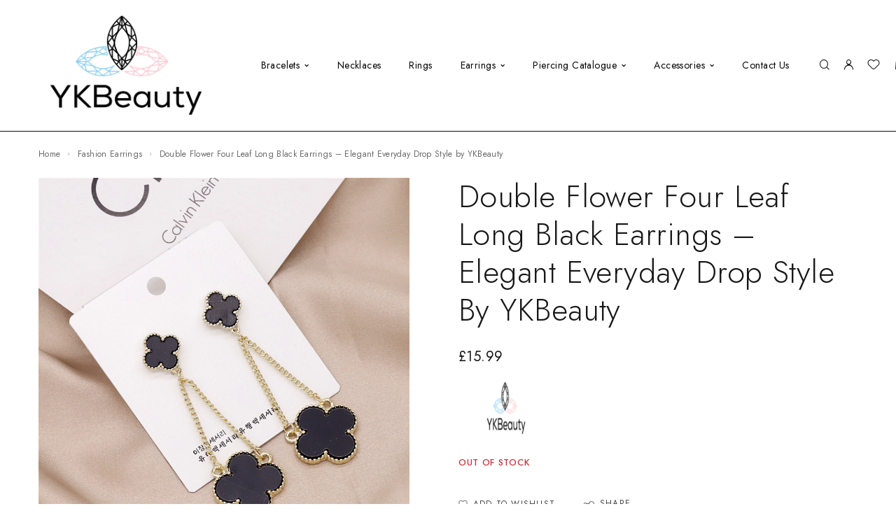

--- FILE ---
content_type: text/html; charset=UTF-8
request_url: https://ykbeauty.uk/product/double-flower-four-leaf-long-black/
body_size: 25203
content:
<!DOCTYPE html>
<html lang="en-US" prefix="og: https://ogp.me/ns#">
<head>
	<meta charset="UTF-8">
	<meta name="viewport" content="width=device-width, initial-scale=1, maximum-scale=1, user-scalable=no"/>
	<meta name="format-detection" content="telephone=no"/>
	<link rel="profile" href="//gmpg.org/xfn/11">
				<link rel="stylesheet" href="//fonts.googleapis.com/css?family=Jost%3A200%2Cregular%2Citalic%2C500%2C600%2C700%2C900%26subset%3Dlatin%2Clatin-ext&#038;display=swap">
				<link rel="stylesheet" href="https://ykbeauty.uk/wp-content/themes/goldish/assets/font/theme-icons.css?ver=1768173832">
				<script>var ideapark_supports_html5_storage=!1;try{ideapark_supports_html5_storage="localStorage"in window&&null!==window.localStorage,window.localStorage.setItem("ip","test"),window.localStorage.removeItem("ip")}catch(t){ideapark_supports_html5_storage=!1}</script>
		
<!-- Search Engine Optimization by Rank Math PRO - https://rankmath.com/ -->
<title>Double Flower Four Leaf Long Black Premium Earrings</title>
<meta name="description" content="Double Flower Four Leaf Long Black earrings add sleek long-drop style with floral charm. Affordable everyday jewellery from YKBeauty."/>
<meta name="robots" content="follow, index, max-snippet:-1, max-video-preview:-1, max-image-preview:large"/>
<link rel="canonical" href="https://ykbeauty.uk/product/double-flower-four-leaf-long-black/" />
<meta property="og:locale" content="en_US" />
<meta property="og:type" content="product" />
<meta property="og:title" content="Double Flower Four Leaf Long Black Premium Earrings" />
<meta property="og:description" content="Double Flower Four Leaf Long Black earrings add sleek long-drop style with floral charm. Affordable everyday jewellery from YKBeauty." />
<meta property="og:url" content="https://ykbeauty.uk/product/double-flower-four-leaf-long-black/" />
<meta property="og:site_name" content="YK Beauty" />
<meta property="og:updated_time" content="2026-01-12T19:35:38+00:00" />
<meta property="og:image" content="https://ykbeauty.uk/wp-content/uploads/2021/01/Hf559c9393d06437983a1f961326ea5f8A-1.jpg" />
<meta property="og:image:secure_url" content="https://ykbeauty.uk/wp-content/uploads/2021/01/Hf559c9393d06437983a1f961326ea5f8A-1.jpg" />
<meta property="og:image:width" content="800" />
<meta property="og:image:height" content="800" />
<meta property="og:image:alt" content="Double Flower Four Leaf Long Black Premium Earrings" />
<meta property="og:image:type" content="image/jpeg" />
<meta property="product:brand" content="YK Beauty" />
<meta property="product:price:amount" content="15.99" />
<meta property="product:price:currency" content="GBP" />
<meta property="product:retailer_item_id" content="double flower four leaf Long Black" />
<meta name="twitter:card" content="summary_large_image" />
<meta name="twitter:title" content="Double Flower Four Leaf Long Black Premium Earrings" />
<meta name="twitter:description" content="Double Flower Four Leaf Long Black earrings add sleek long-drop style with floral charm. Affordable everyday jewellery from YKBeauty." />
<meta name="twitter:site" content="@YKBeauty_uk" />
<meta name="twitter:creator" content="@YKBeauty_uk" />
<meta name="twitter:image" content="https://ykbeauty.uk/wp-content/uploads/2021/01/Hf559c9393d06437983a1f961326ea5f8A-1.jpg" />
<meta name="twitter:label1" content="Price" />
<meta name="twitter:data1" content="&pound;15.99" />
<meta name="twitter:label2" content="Availability" />
<meta name="twitter:data2" content="Out of stock" />
<script type="application/ld+json" class="rank-math-schema-pro">{"@context":"https://schema.org","@graph":[{"@type":["JewelryStore","Organization"],"@id":"https://ykbeauty.uk/#organization","name":"yk Beauty","url":"https://ykbeauty.uk","sameAs":["https://twitter.com/YKBeauty_uk"],"logo":{"@type":"ImageObject","@id":"https://ykbeauty.uk/#logo","url":"https://ykbeauty.uk/wp-content/uploads/2025/05/Untitled.png","contentUrl":"https://ykbeauty.uk/wp-content/uploads/2025/05/Untitled.png","caption":"YK Beauty","inLanguage":"en-US","width":"112","height":"112"},"openingHours":["Monday,Tuesday,Wednesday,Thursday,Friday,Saturday,Sunday 09:00-17:00"],"image":{"@id":"https://ykbeauty.uk/#logo"}},{"@type":"WebSite","@id":"https://ykbeauty.uk/#website","url":"https://ykbeauty.uk","name":"YK Beauty","publisher":{"@id":"https://ykbeauty.uk/#organization"},"inLanguage":"en-US"},{"@type":"ImageObject","@id":"https://ykbeauty.uk/wp-content/uploads/2021/01/Hf559c9393d06437983a1f961326ea5f8A-1.jpg","url":"https://ykbeauty.uk/wp-content/uploads/2021/01/Hf559c9393d06437983a1f961326ea5f8A-1.jpg","width":"800","height":"800","caption":"Double Flower Four Leaf Long Black Premium Earrings","inLanguage":"en-US"},{"@type":"BreadcrumbList","@id":"https://ykbeauty.uk/product/double-flower-four-leaf-long-black/#breadcrumb","itemListElement":[{"@type":"ListItem","position":"1","item":{"@id":"https://ykbeauty.uk","name":"Home"}},{"@type":"ListItem","position":"2","item":{"@id":"https://ykbeauty.uk/earrings/fashion-earrings/","name":"Fashion Earrings"}},{"@type":"ListItem","position":"3","item":{"@id":"https://ykbeauty.uk/product/double-flower-four-leaf-long-black/","name":"Double Flower Four Leaf Long Black Earrings \u2013 Elegant Everyday Drop Style by YKBeauty"}}]},{"@type":"ItemPage","@id":"https://ykbeauty.uk/product/double-flower-four-leaf-long-black/#webpage","url":"https://ykbeauty.uk/product/double-flower-four-leaf-long-black/","name":"Double Flower Four Leaf Long Black Premium Earrings","datePublished":"2021-01-25T21:20:37+00:00","dateModified":"2026-01-12T19:35:38+00:00","isPartOf":{"@id":"https://ykbeauty.uk/#website"},"primaryImageOfPage":{"@id":"https://ykbeauty.uk/wp-content/uploads/2021/01/Hf559c9393d06437983a1f961326ea5f8A-1.jpg"},"inLanguage":"en-US","breadcrumb":{"@id":"https://ykbeauty.uk/product/double-flower-four-leaf-long-black/#breadcrumb"}},{"@type":"Product","brand":{"@type":"Brand","name":"YK Beauty"},"name":"Double Flower Four Leaf Long Black Premium Earrings","description":"Double Flower Four Leaf Long Black earrings add sleek long-drop style with floral charm. Affordable everyday jewellery from YKBeauty.","sku":"double flower four leaf Long Black","category":"Earrings &gt; Fashion Earrings","mainEntityOfPage":{"@id":"https://ykbeauty.uk/product/double-flower-four-leaf-long-black/#webpage"},"image":[{"@type":"ImageObject","url":"https://ykbeauty.uk/wp-content/uploads/2021/01/Hf559c9393d06437983a1f961326ea5f8A-1.jpg","height":"800","width":"800"}],"offers":{"@type":"Offer","price":"15.99","priceCurrency":"GBP","priceValidUntil":"2027-12-31","availability":"http://schema.org/OutOfStock","itemCondition":"NewCondition","url":"https://ykbeauty.uk/product/double-flower-four-leaf-long-black/","seller":{"@type":"Organization","@id":"https://ykbeauty.uk/","name":"YK Beauty","url":"https://ykbeauty.uk","logo":"https://ykbeauty.uk/wp-content/uploads/2025/05/Untitled.png"}},"color":"Black","additionalProperty":[{"@type":"PropertyValue","name":"pa_brand","value":"YK Beauty"},{"@type":"PropertyValue","name":"pa_external-metal","value":"Gold"},{"@type":"PropertyValue","name":"pa_color","value":"Black"}],"@id":"https://ykbeauty.uk/product/double-flower-four-leaf-long-black/#richSnippet"}]}</script>
<!-- /Rank Math WordPress SEO plugin -->

<link rel='dns-prefetch' href='//www.google.com' />
<link rel="alternate" type="application/rss+xml" title="YK Beauty &raquo; Feed" href="https://ykbeauty.uk/feed/" />
<link rel="alternate" type="application/rss+xml" title="YK Beauty &raquo; Comments Feed" href="https://ykbeauty.uk/comments/feed/" />
<link rel="alternate" type="application/rss+xml" title="YK Beauty &raquo; Double Flower Four Leaf Long Black Earrings – Elegant Everyday Drop Style by YKBeauty Comments Feed" href="https://ykbeauty.uk/product/double-flower-four-leaf-long-black/feed/" />
<link rel="alternate" title="oEmbed (JSON)" type="application/json+oembed" href="https://ykbeauty.uk/wp-json/oembed/1.0/embed?url=https%3A%2F%2Fykbeauty.uk%2Fproduct%2Fdouble-flower-four-leaf-long-black%2F" />
<link rel="alternate" title="oEmbed (XML)" type="text/xml+oembed" href="https://ykbeauty.uk/wp-json/oembed/1.0/embed?url=https%3A%2F%2Fykbeauty.uk%2Fproduct%2Fdouble-flower-four-leaf-long-black%2F&#038;format=xml" />
<style id='wp-img-auto-sizes-contain-inline-css' type='text/css'>
img:is([sizes=auto i],[sizes^="auto," i]){contain-intrinsic-size:3000px 1500px}
/*# sourceURL=wp-img-auto-sizes-contain-inline-css */
</style>
<style id='wp-emoji-styles-inline-css' type='text/css'>

	img.wp-smiley, img.emoji {
		display: inline !important;
		border: none !important;
		box-shadow: none !important;
		height: 1em !important;
		width: 1em !important;
		margin: 0 0.07em !important;
		vertical-align: -0.1em !important;
		background: none !important;
		padding: 0 !important;
	}
/*# sourceURL=wp-emoji-styles-inline-css */
</style>
<style id='classic-theme-styles-inline-css' type='text/css'>
/*! This file is auto-generated */
.wp-block-button__link{color:#fff;background-color:#32373c;border-radius:9999px;box-shadow:none;text-decoration:none;padding:calc(.667em + 2px) calc(1.333em + 2px);font-size:1.125em}.wp-block-file__button{background:#32373c;color:#fff;text-decoration:none}
/*# sourceURL=/wp-includes/css/classic-themes.min.css */
</style>
<link rel='stylesheet' id='contact-form-7-css' href='https://ykbeauty.uk/wp-content/plugins/contact-form-7/includes/css/styles.css?ver=6.1.4' type='text/css' media='all' />
<style id='woocommerce-inline-inline-css' type='text/css'>
.woocommerce form .form-row .required { visibility: visible; }
/*# sourceURL=woocommerce-inline-inline-css */
</style>
<link rel='stylesheet' id='xml-for-google-merchant-center-css' href='https://ykbeauty.uk/wp-content/plugins/xml-for-google-merchant-center/public/css/xfgmc-public.css?ver=4.0.10' type='text/css' media='all' />
<link rel='stylesheet' id='woo-variation-swatches-css' href='https://ykbeauty.uk/wp-content/plugins/woo-variation-swatches/assets/css/frontend.min.css?ver=1762876926' type='text/css' media='all' />
<style id='woo-variation-swatches-inline-css' type='text/css'>
:root {
--wvs-tick:url("data:image/svg+xml;utf8,%3Csvg filter='drop-shadow(0px 0px 2px rgb(0 0 0 / .8))' xmlns='http://www.w3.org/2000/svg'  viewBox='0 0 30 30'%3E%3Cpath fill='none' stroke='%23ffffff' stroke-linecap='round' stroke-linejoin='round' stroke-width='4' d='M4 16L11 23 27 7'/%3E%3C/svg%3E");

--wvs-cross:url("data:image/svg+xml;utf8,%3Csvg filter='drop-shadow(0px 0px 5px rgb(255 255 255 / .6))' xmlns='http://www.w3.org/2000/svg' width='72px' height='72px' viewBox='0 0 24 24'%3E%3Cpath fill='none' stroke='%23ff0000' stroke-linecap='round' stroke-width='0.6' d='M5 5L19 19M19 5L5 19'/%3E%3C/svg%3E");
--wvs-single-product-item-width:54px;
--wvs-single-product-item-height:54px;
--wvs-single-product-item-font-size:14px}
/*# sourceURL=woo-variation-swatches-inline-css */
</style>
<link rel='stylesheet' id='gateway-css' href='https://ykbeauty.uk/wp-content/plugins/woocommerce-paypal-payments/modules/ppcp-button/assets/css/gateway.css?ver=3.3.2' type='text/css' media='all' />
<link rel='stylesheet' id='ideapark_fonts-icons-css' href='https://ykbeauty.uk/wp-content/uploads/ideapark_fonts/font-style-a85d9cb7.min.css?ver=6.9' type='text/css' media='all' />
<link rel='stylesheet' id='goldish-child-style-css' href='https://ykbeauty.uk/wp-content/themes/goldish-child/style.css?ver=6.9' type='text/css' media='all' />
<link rel='stylesheet' id='ideapark-core-css' href='https://ykbeauty.uk/wp-content/uploads/goldish/min.css?ver=1768173942' type='text/css' media='all' />
<style id='ideapark-core-inline-css' type='text/css'>

@font-face {
font-family: 'star';
src: url('//ykbeauty.uk/wp-content/plugins/woocommerce/assets/fonts/star.eot');
src: url('//ykbeauty.uk/wp-content/plugins/woocommerce/assets/fonts/star.eot?#iefix') format('embedded-opentype'),
	url('//ykbeauty.uk/wp-content/plugins/woocommerce/assets/fonts/star.woff') format('woff'),
	url('//ykbeauty.uk/wp-content/plugins/woocommerce/assets/fonts/star.ttf') format('truetype'),
	url('//ykbeauty.uk/wp-content/plugins/woocommerce/assets/fonts/star.svg#star') format('svg');
font-weight: normal;
font-style: normal;
}
/*# sourceURL=ideapark-core-inline-css */
</style>
<link rel='stylesheet' id='elementor-frontend-css' href='https://ykbeauty.uk/wp-content/uploads/elementor/css/custom-frontend.min.css?ver=1768242618' type='text/css' media='all' />
<style id='elementor-frontend-inline-css' type='text/css'>

			.elementor-column-gap-default > .elementor-row > .elementor-column > .elementor-element-populated,
			.elementor-column-gap-default > .elementor-column > .elementor-element-populated { padding: 0; }
			.e-con {
			--container-default-padding-top: 0;
			--container-default-padding-bottom: 0;
			--container-default-padding-left: 0;
			--container-default-padding-right: 0;
			}
/*# sourceURL=elementor-frontend-inline-css */
</style>
<link rel='stylesheet' id='elementor-post-2457-css' href='https://ykbeauty.uk/wp-content/uploads/elementor/css/post-2457.css?ver=1768242618' type='text/css' media='all' />
<link rel='stylesheet' id='widget-icon-list-css' href='https://ykbeauty.uk/wp-content/uploads/elementor/css/custom-widget-icon-list.min.css?ver=1768242618' type='text/css' media='all' />
<link rel='stylesheet' id='widget-image-css' href='https://ykbeauty.uk/wp-content/plugins/elementor/assets/css/widget-image.min.css?ver=3.34.1' type='text/css' media='all' />
<link rel='stylesheet' id='elementor-icons-shared-0-css' href='https://ykbeauty.uk/wp-content/plugins/elementor/assets/lib/font-awesome/css/fontawesome.min.css?ver=5.15.3' type='text/css' media='all' />
<link rel='stylesheet' id='elementor-icons-fa-solid-css' href='https://ykbeauty.uk/wp-content/plugins/elementor/assets/lib/font-awesome/css/solid.min.css?ver=5.15.3' type='text/css' media='all' />
<script type="text/template" id="tmpl-variation-template">
	<div class="woocommerce-variation-description">{{{ data.variation.variation_description }}}</div>
	<div class="woocommerce-variation-price">{{{ data.variation.price_html }}}</div>
	<div class="woocommerce-variation-availability">{{{ data.variation.availability_html }}}</div>
</script>
<script type="text/template" id="tmpl-unavailable-variation-template">
	<p role="alert">Sorry, this product is unavailable. Please choose a different combination.</p>
</script>
<script type="text/javascript" src="https://ykbeauty.uk/wp-includes/js/dist/hooks.min.js?ver=dd5603f07f9220ed27f1" id="wp-hooks-js"></script>
<script type="text/javascript" src="https://ykbeauty.uk/wp-includes/js/jquery/jquery.min.js?ver=3.7.1" id="jquery-core-js"></script>
<script type="text/javascript" src="https://ykbeauty.uk/wp-includes/js/jquery/jquery-migrate.min.js?ver=3.4.1" id="jquery-migrate-js"></script>
<script type="text/javascript" src="https://ykbeauty.uk/wp-content/plugins/recaptcha-woo/js/rcfwc.js?ver=1.0" id="rcfwc-js-js" defer="defer" data-wp-strategy="defer"></script>
<script type="text/javascript" src="https://www.google.com/recaptcha/api.js?hl=en_US" id="recaptcha-js" defer="defer" data-wp-strategy="defer"></script>
<script type="text/javascript" id="wc-single-product-js-extra">
/* <![CDATA[ */
var wc_single_product_params = {"i18n_required_rating_text":"Please select a rating","i18n_rating_options":["1 of 5 stars","2 of 5 stars","3 of 5 stars","4 of 5 stars","5 of 5 stars"],"i18n_product_gallery_trigger_text":"View full-screen image gallery","review_rating_required":"yes","flexslider":{"rtl":false,"animation":"slide","smoothHeight":true,"directionNav":false,"controlNav":"thumbnails","slideshow":false,"animationSpeed":500,"animationLoop":false,"allowOneSlide":false},"zoom_enabled":"","zoom_options":[],"photoswipe_enabled":"","photoswipe_options":{"shareEl":false,"closeOnScroll":false,"history":false,"hideAnimationDuration":0,"showAnimationDuration":0},"flexslider_enabled":""};
//# sourceURL=wc-single-product-js-extra
/* ]]> */
</script>
<script type="text/javascript" src="https://ykbeauty.uk/wp-content/plugins/woocommerce/assets/js/frontend/single-product.min.js?ver=10.4.3" id="wc-single-product-js" defer="defer" data-wp-strategy="defer"></script>
<script type="text/javascript" src="https://ykbeauty.uk/wp-content/plugins/woocommerce/assets/js/js-cookie/js.cookie.min.js?ver=2.1.4-wc.10.4.3" id="wc-js-cookie-js" defer="defer" data-wp-strategy="defer"></script>
<script type="text/javascript" src="https://ykbeauty.uk/wp-content/plugins/xml-for-google-merchant-center/public/js/xfgmc-public.js?ver=4.0.10" id="xml-for-google-merchant-center-js"></script>
<script type="text/javascript" id="wpm-js-extra">
/* <![CDATA[ */
var wpm = {"ajax_url":"https://ykbeauty.uk/wp-admin/admin-ajax.php","root":"https://ykbeauty.uk/wp-json/","nonce_wp_rest":"6b7f76ba1b","nonce_ajax":"4328b10f1d"};
//# sourceURL=wpm-js-extra
/* ]]> */
</script>
<script type="text/javascript" src="https://ykbeauty.uk/wp-content/plugins/woocommerce-google-adwords-conversion-tracking-tag/js/public/free/wpm-public.p1.min.js?ver=1.54.1" id="wpm-js"></script>
<link rel="https://api.w.org/" href="https://ykbeauty.uk/wp-json/" /><link rel="alternate" title="JSON" type="application/json" href="https://ykbeauty.uk/wp-json/wp/v2/product/10377" /><link rel="EditURI" type="application/rsd+xml" title="RSD" href="https://ykbeauty.uk/xmlrpc.php?rsd" />
<meta name="generator" content="WordPress 6.9" />
<meta name="generator" content="Theme Plugin 3.45" />
<meta name="generator" content="Goldish 3.45" />
<link rel='shortlink' href='https://ykbeauty.uk/?p=10377' />
<!-- Google site verification - Google for WooCommerce -->
<meta name="google-site-verification" content="YsxgGmgZN0J5rzMqlLSrraOc176g8JRktb2qfPbmPVc" />
	<noscript><style>.woocommerce-product-gallery{ opacity: 1 !important; }</style></noscript>
	<meta name="generator" content="Elementor 3.34.1; features: additional_custom_breakpoints; settings: css_print_method-external, google_font-enabled, font_display-auto">

<!-- START Pixel Manager for WooCommerce -->

		<script>

			window.wpmDataLayer = window.wpmDataLayer || {};
			window.wpmDataLayer = Object.assign(window.wpmDataLayer, {"cart":{},"cart_item_keys":{},"version":{"number":"1.54.1","pro":false,"eligible_for_updates":false,"distro":"fms","beta":false,"show":true},"pixels":{"google":{"linker":{"settings":null},"user_id":false,"ads":{"conversion_ids":{"AW-314673260":"jxlDCIG_oMYDEOyQhpYB"},"dynamic_remarketing":{"status":true,"id_type":"post_id","send_events_with_parent_ids":true},"google_business_vertical":"retail","phone_conversion_number":"","phone_conversion_label":""},"tag_id":"AW-314673260","tag_id_suppressed":[],"tag_gateway":{"measurement_path":""},"tcf_support":false,"consent_mode":{"is_active":false,"wait_for_update":500,"ads_data_redaction":false,"url_passthrough":true}}},"shop":{"list_name":"Product | Double Flower Four Leaf Long Black Earrings – Elegant Everyday Drop Style by YKBeauty","list_id":"product_double-flower-four-leaf-long-black-earrings-elegant-everyday-drop-style-by-ykbeauty","page_type":"product","product_type":"simple","currency":"GBP","selectors":{"addToCart":[],"beginCheckout":[]},"order_duplication_prevention":true,"view_item_list_trigger":{"test_mode":false,"background_color":"green","opacity":0.5,"repeat":true,"timeout":1000,"threshold":0.8},"variations_output":true,"session_active":false},"page":{"id":10377,"title":"Double Flower Four Leaf Long Black Earrings – Elegant Everyday Drop Style by YKBeauty","type":"product","categories":[],"parent":{"id":0,"title":"Double Flower Four Leaf Long Black Earrings – Elegant Everyday Drop Style by YKBeauty","type":"product","categories":[]}},"general":{"user_logged_in":false,"scroll_tracking_thresholds":[],"page_id":10377,"exclude_domains":[],"server_2_server":{"active":false,"user_agent_exclude_patterns":[],"ip_exclude_list":[],"pageview_event_s2s":{"is_active":false,"pixels":[]}},"consent_management":{"explicit_consent":false},"lazy_load_pmw":false,"chunk_base_path":"https://ykbeauty.uk/wp-content/plugins/woocommerce-google-adwords-conversion-tracking-tag/js/public/free/","modules":{"load_deprecated_functions":true}}});

		</script>

		
<!-- END Pixel Manager for WooCommerce -->
			<meta name="pm-dataLayer-meta" content="10377" class="wpmProductId"
				  data-id="10377">
					<script>
			(window.wpmDataLayer = window.wpmDataLayer || {}).products                = window.wpmDataLayer.products || {};
			window.wpmDataLayer.products[10377] = {"id":"10377","sku":"double flower four leaf Long Black","price":15.99,"brand":"","quantity":1,"dyn_r_ids":{"post_id":"10377","sku":"double flower four leaf Long Black","gpf":"woocommerce_gpf_10377","gla":"gla_10377"},"is_variable":false,"type":"simple","name":"Double Flower Four Leaf Long Black Earrings – Elegant Everyday Drop Style by YKBeauty","category":["Fashion Earrings"],"is_variation":false};
					</script>
					<style>
				.e-con.e-parent:nth-of-type(n+4):not(.e-lazyloaded):not(.e-no-lazyload),
				.e-con.e-parent:nth-of-type(n+4):not(.e-lazyloaded):not(.e-no-lazyload) * {
					background-image: none !important;
				}
				@media screen and (max-height: 1024px) {
					.e-con.e-parent:nth-of-type(n+3):not(.e-lazyloaded):not(.e-no-lazyload),
					.e-con.e-parent:nth-of-type(n+3):not(.e-lazyloaded):not(.e-no-lazyload) * {
						background-image: none !important;
					}
				}
				@media screen and (max-height: 640px) {
					.e-con.e-parent:nth-of-type(n+2):not(.e-lazyloaded):not(.e-no-lazyload),
					.e-con.e-parent:nth-of-type(n+2):not(.e-lazyloaded):not(.e-no-lazyload) * {
						background-image: none !important;
					}
				}
			</style>
			<script type="text/javascript" id="google_gtagjs" src="https://www.googletagmanager.com/gtag/js?id=G-D8S8CWQESL" async="async"></script>
<script type="text/javascript" id="google_gtagjs-inline">
/* <![CDATA[ */
window.dataLayer = window.dataLayer || [];function gtag(){dataLayer.push(arguments);}gtag('js', new Date());gtag('config', 'G-D8S8CWQESL', {} );
/* ]]> */
</script>
<link rel="icon" href="https://ykbeauty.uk/wp-content/uploads/2019/12/cropped-cropped-cropped-YK-beauty-01-scaled-2-e1608574359595-1.png" sizes="32x32" />
<link rel="icon" href="https://ykbeauty.uk/wp-content/uploads/2019/12/cropped-cropped-cropped-YK-beauty-01-scaled-2-e1608574359595-1.png" sizes="192x192" />
<link rel="apple-touch-icon" href="https://ykbeauty.uk/wp-content/uploads/2019/12/cropped-cropped-cropped-YK-beauty-01-scaled-2-e1608574359595-1.png" />
<meta name="msapplication-TileImage" content="https://ykbeauty.uk/wp-content/uploads/2019/12/cropped-cropped-cropped-YK-beauty-01-scaled-2-e1608574359595-1.png" />
		<style type="text/css" id="wp-custom-css">
			.c-product-grid__thumb-wrap{
	background-color: transparent !important;
}

#top-menu-desktop {
#    color: black;
    text-shadow: 2px 2px 4px rgb(255,250,250); /* Adjust the values to customize the shadow */
	font-size: 0.2em !important;
	
	
}
		</style>
		
		<!-- Global site tag (gtag.js) - Google Ads: AW-727904768 - Google for WooCommerce -->
		<script async src="https://www.googletagmanager.com/gtag/js?id=AW-727904768"></script>
		<script>
			window.dataLayer = window.dataLayer || [];
			function gtag() { dataLayer.push(arguments); }
			gtag( 'consent', 'default', {
				analytics_storage: 'denied',
				ad_storage: 'denied',
				ad_user_data: 'denied',
				ad_personalization: 'denied',
				region: ['AT', 'BE', 'BG', 'HR', 'CY', 'CZ', 'DK', 'EE', 'FI', 'FR', 'DE', 'GR', 'HU', 'IS', 'IE', 'IT', 'LV', 'LI', 'LT', 'LU', 'MT', 'NL', 'NO', 'PL', 'PT', 'RO', 'SK', 'SI', 'ES', 'SE', 'GB', 'CH'],
				wait_for_update: 500,
			} );
			gtag('js', new Date());
			gtag('set', 'developer_id.dOGY3NW', true);
			gtag("config", "AW-727904768", { "groups": "GLA", "send_page_view": false });		</script>

		</head>
<body class="wp-singular product-template-default single single-product postid-10377 wp-embed-responsive wp-theme-goldish wp-child-theme-goldish-child theme-goldish woocommerce woocommerce-page woocommerce-no-js woo-variation-swatches wvs-behavior-blur wvs-theme-goldish-child wvs-tooltip elementor-default elementor-kit-11256 h-preload woocommerce-on h-ltr h-wpml">
<div class="l-wrap"><script type="text/javascript">
/* <![CDATA[ */
gtag("event", "page_view", {send_to: "GLA"});
/* ]]> */
</script>
<div class="c-header-search disabled js-ajax-search">
	<div class="c-header-search__wrap">
		<div class="c-header-search__shadow js-search-close"></div>
		<div class="c-header-search__form">
			<div class="c-header-search__tip">What are you looking for?</div>
						
<form role="search" class="js-search-form" method="get" action="https://ykbeauty.uk/">
	<div class="c-header-search__input-block">
		<input class="js-ajax-search-input c-header-search__input" autocomplete="off" type="text" name="s" placeholder="Start typing..." value="" />
		<button class="js-search-clear h-cb c-header-search__clear" type="button"><i class="ip-close-small c-header-search__clear-svg"></i><span class="c-header-search__clear-text">Clear</span></button>
		
	</div>
	<input type="hidden" name="post_type" value="product" class="js-ajax-search-type" />
</form>					</div>
		<div class="l-section l-section--container c-header-search__result js-ajax-search-result">

		</div>
		<button type="button" class="h-cb h-cb--svg c-header-search__close js-search-close"><i
				class="ip-close-rect"></i></button>
	</div>
</div>

		<header class="l-section l-header" id="main-header">
				<div
			class="c-header__outer c-header__outer--mobile  c-header__outer--header-type-1 c-header__outer--header-type-mobile-1">
			<div
				class="c-header  c-header--header-type-1 c-header--header-type-mobile-1 c-header--buttons-0 c-header--mobile js-header-mobile">
				<div class="c-header__row c-header__row--logo-left">
											<div
	class="c-header__logo c-header__logo--mobile">
		<a href="https://ykbeauty.uk/" class="c-header__logo-link">							<img fetchpriority="high"  width="2560" height="1257" 				src="https://ykbeauty.uk/wp-content/uploads/2019/12/cropped-YK-beauty-01-scaled-1-1.png"
				alt="YK Beauty"
				class="c-header__logo-img c-header__logo-img--mobile "/>
		
		
		</a></div>						<button class="h-cb h-cb--svg c-header__menu-button js-mobile-menu-open" type="button" aria-label="Mobile Menu"><i
		class="ip-hamburger_menu c-header__menu-button-icon"></i></button>									</div>
			</div>
		</div>
			<div
		class="c-shop-sidebar  c-shop-sidebar--mobile-only  js-cart-sidebar">
		<div class="c-shop-sidebar__wrap js-cart-sidebar-wrap">
			<div class="c-shop-sidebar__buttons">
				<button type="button" class="h-cb h-cb--svg c-shop-sidebar__close js-cart-sidebar-close"><i
						class="ip-close-rect"></i></button>
			</div>
			<div class="c-shop-sidebar__content c-shop-sidebar__content--popup">
				<div class="widget_shopping_cart_content"></div>
			</div>
		</div>
	</div>
			<div
			class="c-header__menu c-header--mobile c-header__menu--header-type-mobile-1 js-mobile-menu">
			<div class="c-header__menu-shadow"></div>
			<div class="c-header__menu-buttons">
				<button type="button" class="h-cb h-cb--svg c-header__menu-back js-mobile-menu-back"><i
						class="ip-menu-left c-header__menu-back-svg"></i>
				</button>
				<button type="button" class="h-cb h-cb--svg c-header__menu-close js-mobile-menu-close"><i
						class="ip-close-rect c-header__menu-close-svg"></i></button>
			</div>
			<div class="c-header__menu-content c-header__menu-content--mobile-buttons-menu">
				<div class="c-header__menu-wrap js-mobile-menu-wrap"></div>
				<nav itemscope itemtype="http://schema.org/SiteNavigationElement" class="c-mobile-menu c-mobile-menu--top-menu js-mobile-top-menu"><ul id="mobile-top-menu" class="c-mobile-menu__list"><li id="menu-item-11180" class="c-mobile-menu__item c-mobile-menu__item--has-children menu-item-11180"><a href="https://ykbeauty.uk/bracelets/" title="See our full range of Bracelets">Bracelets</a>
<ul class="c-mobile-menu__submenu">
	<li id="menu-item-11794" class="c-mobile-menu__subitem menu-item-11794"><a href="https://ykbeauty.uk/bracelets/baby-bracelets/" title="See our full range of kids bracelets">kids &amp; baby bracelets</a></li>
</ul>
</li>
<li id="menu-item-11181" class="c-mobile-menu__item menu-item-11181"><a href="https://ykbeauty.uk/necklaces/" title="See our full range of Necklaces">Necklaces</a></li>
<li id="menu-item-11735" class="c-mobile-menu__item menu-item-11735"><a href="https://ykbeauty.uk/rings/" title="See our full range of Rings">Rings</a></li>
<li id="menu-item-11171" class="c-mobile-menu__item current-product-ancestor c-mobile-menu__item--has-children menu-item-11171"><a href="https://ykbeauty.uk/earrings/" title="See our full range of Earrings">Earrings</a>
<ul class="c-mobile-menu__submenu">
	<li id="menu-item-13897" class="c-mobile-menu__subitem menu-item-13897"><a href="https://ykbeauty.uk/earrings/kids-drop/">Kids Drop</a></li>
	<li id="menu-item-11488" class="c-mobile-menu__subitem menu-item-11488"><a href="https://ykbeauty.uk/earrings/hoop-earrings/" title="See our full range of Hoop Earrings">Hoop Earrings</a></li>
	<li id="menu-item-11183" class="c-mobile-menu__subitem menu-item-11183"><a href="https://ykbeauty.uk/earrings/screw-back-earrings/" title="See our full range of Screw Back Earrings">Screw Back Earrings</a></li>
	<li id="menu-item-11182" class="c-mobile-menu__subitem menu-item-11182"><a href="https://ykbeauty.uk/earrings/fruit-earrings/" title="See our full range of Fruit Earrings">Fruit Earrings</a></li>
	<li id="menu-item-11184" class="c-mobile-menu__subitem menu-item-11184"><a href="https://ykbeauty.uk/earrings/sterling-silver/" title="See our full range of Sterling Silver">Sterling Silver</a></li>
	<li id="menu-item-12624" class="c-mobile-menu__subitem c-mobile-menu__subitem--has-children menu-item-12624"><a href="https://ykbeauty.uk/earrings/studex-earrings/" title="See our full range of Studex Earrings">Studex Earrings</a>
	<ul class="c-mobile-menu__submenu c-mobile-menu__submenu--inner">
		<li id="menu-item-11179" class="c-mobile-menu__subitem menu-item-11179"><a href="https://ykbeauty.uk/earrings/studex-earrings/tiny-tips/" title="Studex tiny Tips Studs">Tiny Tips</a></li>
		<li id="menu-item-11177" class="c-mobile-menu__subitem menu-item-11177"><a href="https://ykbeauty.uk/earrings/studex-earrings/sensitive-ears/" title="Sensitive earring for Sensitive Ears">Sensitive Ears</a></li>
	</ul>
</li>
	<li id="menu-item-11189" class="c-mobile-menu__subitem current-product-ancestor current-menu-parent current-product-parent menu-item-11189"><a href="https://ykbeauty.uk/earrings/fashion-earrings/" title="Affordable Fashion Earrings">Fashion Earrings</a></li>
</ul>
</li>
<li id="menu-item-11172" class="c-mobile-menu__item c-mobile-menu__item--has-children menu-item-11172"><a href="https://ykbeauty.uk/ear-piercing/" title="Welcome to Ear Piercing">Piercing Catalogue</a>
<ul class="c-mobile-menu__submenu">
	<li id="menu-item-11188" class="c-mobile-menu__subitem menu-item-11188"><a href="https://ykbeauty.uk/ear-piercing/18crt-gold/" title="18crt Gold ear piecing  Studs">18crt Gold</a></li>
	<li id="menu-item-11187" class="c-mobile-menu__subitem menu-item-11187"><a href="https://ykbeauty.uk/ear-piercing/14crt-gold/" title="14crt Gold ear piecing  Studs">14crt Gold</a></li>
	<li id="menu-item-11174" class="c-mobile-menu__subitem menu-item-11174"><a href="https://ykbeauty.uk/ear-piercing/9ct-earrings/" title="9crt Gold ear piecing  Studs">9ct Earrings</a></li>
	<li id="menu-item-11173" class="c-mobile-menu__subitem menu-item-11173"><a href="https://ykbeauty.uk/ear-piercing/24ct-gold-plated/" title="24crt Gold plated ear piecing  Studs">24ct Gold Plated</a></li>
	<li id="menu-item-11175" class="c-mobile-menu__subitem menu-item-11175"><a href="https://ykbeauty.uk/ear-piercing/stainless-steel/" title="Stainless Steel ear piecing  Studs">Stainless Steel</a></li>
	<li id="menu-item-11176" class="c-mobile-menu__subitem menu-item-11176"><a href="https://ykbeauty.uk/ear-piercing/titanium/" title="Titanium ear piecing  Studs">Titanium</a></li>
</ul>
</li>
<li id="menu-item-16465" class="c-mobile-menu__item c-mobile-menu__item--has-children menu-item-16465"><a href="https://ykbeauty.uk/accessories/">Accessories</a>
<ul class="c-mobile-menu__submenu">
	<li id="menu-item-16587" class="c-mobile-menu__subitem menu-item-16587"><a href="https://ykbeauty.uk/accessories/after-care/">After Care</a></li>
	<li id="menu-item-16585" class="c-mobile-menu__subitem menu-item-16585"><a href="https://ykbeauty.uk/accessories/backs/">Backs</a></li>
	<li id="menu-item-16586" class="c-mobile-menu__subitem menu-item-16586"><a href="https://ykbeauty.uk/accessories/kippah/">Kippah</a></li>
</ul>
</li>
<li id="menu-item-11235" class="c-mobile-menu__item menu-item-11235"><a href="https://ykbeauty.uk/contact/">Contact Us</a></li>
</ul></nav>					<div class="c-header__mobile_blocks">
		<div class="c-header__top js-mobile-blocks">
			<div class="c-header__top-row-list">
				<div class="c-header__top-row-item c-header__top-row-item--email">
		<i class="ip-email c-header__top-row-icon c-header__top-row-icon--email"></i>
		<a href="mailto:Yaeli.earpiercing@gmail.com">Yaeli.earpiercing@gmail.com</a>	</div>
	<div class="c-header__top-row-item c-header__top-row-item--social">
		<div class="c-soc">			<a href="#ykbeauty_uk" class="c-soc__link" target="_blank"
			   aria-label="Instagram"><i
					class="ip-instagram c-soc__icon c-soc__icon--instagram"></i></a>
					<a href="https://twitter.com/YKBeauty_uk" class="c-soc__link" target="_blank"
			   aria-label="X (Twitter)"><i
					class="ip-twitter c-soc__icon c-soc__icon--twitter"></i></a>
		</div>	</div>			</div>
		</div>
	</div>
			</div>
								<div class="c-header__menu-bottom c-header__menu-bottom--3 c-header__menu-bottom--menu">
		<button class="h-cb c-header__button-link c-header__search-button js-search-button" type="button" aria-label="Search" title="Search"><i class="ip-search h-hide-mobile"><!-- --></i><i class="ip-m-search  h-hide-desktop"><!-- --></i></button>	<a class="c-header__button-link c-header__button-link--account" title="Login" href="https://ykbeauty.uk/my-account/" rel="nofollow" aria-label="My Account"><i class="ip-user h-hide-mobile"><!-- --></i><i class="ip-m-auth h-hide-desktop"><!-- --></i></a>	<div class="c-header__cart c-header__cart--default js-cart">
		<a class="c-header__button-link js-cart-sidebar-open"
		   href="https://ykbeauty.uk/cart-2/" aria-label="Shopping cart" title="Shopping cart">
			<i class="ip-cart c-header__cart-icon h-hide-mobile"><!-- --></i><i
				class="ip-m-cart c-header__cart-icon h-hide-desktop"><!-- --></i><span class="js-cart-info"></span>		</a>
			</div>	</div>
					</div>
				
				<div
	class="c-header__outer c-header__outer--desktop  c-header__outer--header-type-1">
	<div
		class="c-header c-header--desktop  js-header-desktop c-header--header-type-1 c-header--cols">
									<div
					class="c-header__col-left c-header__col-left--center">
											<div
							class="c-header__cell c-header__cell--center-left"><div
	class="c-header__logo c-header__logo--desktop ">
		<a href="https://ykbeauty.uk/" class="c-header__logo-link">							<img  width="2560" height="1257" 				src="https://ykbeauty.uk/wp-content/uploads/2019/12/cropped-YK-beauty-01-scaled-1-1.png"
				alt="YK Beauty"
				class="c-header__logo-img c-header__logo-img--desktop "/>
		
		
		
		</a></div></div>
									</div>
				<div
					class="c-header__col-center c-header__col-center--center">
											<div
							class="c-header__cell c-header__cell--center-center"><nav itemscope itemtype="http://schema.org/SiteNavigationElement" class="c-top-menu js-top-menu"><ul id="top-menu-desktop" class="c-top-menu__list c-top-menu__list--popup-compact"><li class="c-top-menu__item c-top-menu__item--has-children menu-item-11180 js-menu-item"><a href="https://ykbeauty.uk/bracelets/" title="See our full range of Bracelets">Bracelets</a>
<ul class="c-top-menu__submenu c-top-menu__submenu--columns-1">
	<li class="c-top-menu__subitem menu-item-11794 c-top-menu__subitem--collapse js-menu-item"><a href="https://ykbeauty.uk/bracelets/baby-bracelets/" title="See our full range of kids bracelets">kids &amp; baby bracelets</a></li>
</ul>
</li>
<li class="c-top-menu__item menu-item-11181 js-menu-item"><a href="https://ykbeauty.uk/necklaces/" title="See our full range of Necklaces">Necklaces</a></li>
<li class="c-top-menu__item menu-item-11735 js-menu-item"><a href="https://ykbeauty.uk/rings/" title="See our full range of Rings">Rings</a></li>
<li class="c-top-menu__item current-product-ancestor c-top-menu__item--has-children menu-item-11171 js-menu-item"><a href="https://ykbeauty.uk/earrings/" title="See our full range of Earrings">Earrings</a>
<ul class="c-top-menu__submenu c-top-menu__submenu--columns-1">
	<li class="c-top-menu__subitem menu-item-13897 c-top-menu__subitem--collapse js-menu-item"><a href="https://ykbeauty.uk/earrings/kids-drop/">Kids Drop</a></li>
	<li class="c-top-menu__subitem menu-item-11488 c-top-menu__subitem--collapse js-menu-item"><a href="https://ykbeauty.uk/earrings/hoop-earrings/" title="See our full range of Hoop Earrings">Hoop Earrings</a></li>
	<li class="c-top-menu__subitem menu-item-11183 c-top-menu__subitem--collapse js-menu-item"><a href="https://ykbeauty.uk/earrings/screw-back-earrings/" title="See our full range of Screw Back Earrings">Screw Back Earrings</a></li>
	<li class="c-top-menu__subitem menu-item-11182 c-top-menu__subitem--collapse js-menu-item"><a href="https://ykbeauty.uk/earrings/fruit-earrings/" title="See our full range of Fruit Earrings">Fruit Earrings</a></li>
	<li class="c-top-menu__subitem menu-item-11184 c-top-menu__subitem--collapse js-menu-item"><a href="https://ykbeauty.uk/earrings/sterling-silver/" title="See our full range of Sterling Silver">Sterling Silver</a></li>
	<li class="c-top-menu__subitem c-top-menu__subitem--has-children menu-item-12624 c-top-menu__subitem--collapse js-menu-item"><a href="https://ykbeauty.uk/earrings/studex-earrings/" title="See our full range of Studex Earrings">Studex Earrings</a>
	<ul class="c-top-menu__submenu c-top-menu__submenu--columns-1 c-top-menu__submenu--inner">
		<li class="c-top-menu__subitem menu-item-11179 c-top-menu__subitem--collapse js-menu-item"><a href="https://ykbeauty.uk/earrings/studex-earrings/tiny-tips/" title="Studex tiny Tips Studs">Tiny Tips</a></li>
		<li class="c-top-menu__subitem menu-item-11177 c-top-menu__subitem--collapse js-menu-item"><a href="https://ykbeauty.uk/earrings/studex-earrings/sensitive-ears/" title="Sensitive earring for Sensitive Ears">Sensitive Ears</a></li>
	</ul>
</li>
	<li class="c-top-menu__subitem current-product-ancestor current-menu-parent current-product-parent menu-item-11189 c-top-menu__subitem--collapse js-menu-item"><a href="https://ykbeauty.uk/earrings/fashion-earrings/" title="Affordable Fashion Earrings">Fashion Earrings</a></li>
</ul>
</li>
<li class="c-top-menu__item c-top-menu__item--has-children menu-item-11172 js-menu-item"><a href="https://ykbeauty.uk/ear-piercing/" title="Welcome to Ear Piercing">Piercing Catalogue</a>
<ul class="c-top-menu__submenu c-top-menu__submenu--columns-1">
	<li class="c-top-menu__subitem menu-item-11188 c-top-menu__subitem--collapse js-menu-item"><a href="https://ykbeauty.uk/ear-piercing/18crt-gold/" title="18crt Gold ear piecing  Studs">18crt Gold</a></li>
	<li class="c-top-menu__subitem menu-item-11187 c-top-menu__subitem--collapse js-menu-item"><a href="https://ykbeauty.uk/ear-piercing/14crt-gold/" title="14crt Gold ear piecing  Studs">14crt Gold</a></li>
	<li class="c-top-menu__subitem menu-item-11174 c-top-menu__subitem--collapse js-menu-item"><a href="https://ykbeauty.uk/ear-piercing/9ct-earrings/" title="9crt Gold ear piecing  Studs">9ct Earrings</a></li>
	<li class="c-top-menu__subitem menu-item-11173 c-top-menu__subitem--collapse js-menu-item"><a href="https://ykbeauty.uk/ear-piercing/24ct-gold-plated/" title="24crt Gold plated ear piecing  Studs">24ct Gold Plated</a></li>
	<li class="c-top-menu__subitem menu-item-11175 c-top-menu__subitem--collapse js-menu-item"><a href="https://ykbeauty.uk/ear-piercing/stainless-steel/" title="Stainless Steel ear piecing  Studs">Stainless Steel</a></li>
	<li class="c-top-menu__subitem menu-item-11176 c-top-menu__subitem--collapse js-menu-item"><a href="https://ykbeauty.uk/ear-piercing/titanium/" title="Titanium ear piecing  Studs">Titanium</a></li>
</ul>
</li>
<li class="c-top-menu__item c-top-menu__item--has-children menu-item-16465 js-menu-item"><a href="https://ykbeauty.uk/accessories/">Accessories</a>
<ul class="c-top-menu__submenu c-top-menu__submenu--columns-1">
	<li class="c-top-menu__subitem menu-item-16587 c-top-menu__subitem--collapse js-menu-item"><a href="https://ykbeauty.uk/accessories/after-care/">After Care</a></li>
	<li class="c-top-menu__subitem menu-item-16585 c-top-menu__subitem--collapse js-menu-item"><a href="https://ykbeauty.uk/accessories/backs/">Backs</a></li>
	<li class="c-top-menu__subitem menu-item-16586 c-top-menu__subitem--collapse js-menu-item"><a href="https://ykbeauty.uk/accessories/kippah/">Kippah</a></li>
</ul>
</li>
<li class="c-top-menu__item menu-item-11235 js-menu-item"><a href="https://ykbeauty.uk/contact/">Contact Us</a></li>
</ul></nav></div>
									</div>
				<div
					class="c-header__col-right c-header__col-right--center">
											<div
							class="c-header__cell c-header__cell--center-right"><div class="c-header__buttons c-header__buttons--header-type-1">
		<button class="h-cb c-header__button-link c-header__search-button js-search-button" type="button" aria-label="Search" title="Search"><i class="ip-search h-hide-mobile"><!-- --></i><i class="ip-m-search  h-hide-desktop"><!-- --></i></button>	<a class="c-header__button-link c-header__button-link--account" title="Login" href="https://ykbeauty.uk/my-account/" rel="nofollow" aria-label="My Account"><i class="ip-user h-hide-mobile"><!-- --></i><i class="ip-m-auth h-hide-desktop"><!-- --></i></a>	<div class="c-header__wishlist">
		<a class="c-header__button-link"
		   aria-label="Wishlist"
		   title="Wishlist"
		   href="https://ykbeauty.uk/wishlist/"><i class="ip-wishlist c-header__wishlist-icon h-hide-mobile"></i><i class="ip-m-wishlist c-header__wishlist-icon h-hide-desktop"></i><span class="js-wishlist-info"></span></a>
	</div>
	<div class="c-header__cart c-header__cart--default js-cart">
		<a class="c-header__button-link "
		   href="https://ykbeauty.uk/cart-2/" aria-label="Shopping cart" title="Shopping cart">
			<i class="ip-cart c-header__cart-icon h-hide-mobile"><!-- --></i><i
				class="ip-m-cart c-header__cart-icon h-hide-desktop"><!-- --></i><span class="js-cart-info"></span>		</a>
					<div class="widget_shopping_cart_content"></div>
			</div>	</div></div>
									</div>
						</div>
	</div>

		
		<div class="c-header--desktop l-section__container js-simple-container"></div>
	</header>

	<div class="l-inner">
	
	
					
			<div class="woocommerce-notices-wrapper"></div><div id="product-10377" class="c-product c-product--layout-1 l-section c-product--tabs-compact c-product--additional-inline l-section--container product type-product post-10377 status-publish first outofstock product_cat-fashion-earrings has-post-thumbnail taxable shipping-taxable purchasable product-type-simple">

	<nav aria-label="breadcrumbs" class="rank-math-breadcrumb c-breadcrumbs"><a href="https://ykbeauty.uk">Home</a><i class="ip-breadcrumb c-breadcrumbs__separator"><!-- --></i><a href="https://ykbeauty.uk/earrings/fashion-earrings/">Fashion Earrings</a><i class="ip-breadcrumb c-breadcrumbs__separator"><!-- --></i><span class="last">Double Flower Four Leaf Long Black Earrings – Elegant Everyday Drop Style by YKBeauty</span></nav><div class="c-product__wrap c-product__wrap--layout-1"><div class="c-product__col-1">			<div class="c-product__gallery">			<div class="c-badge__list c-product__badges"></div><!-- .c-product__badges -->

			<div
			data-hash="ca87d784"
			data-layout="layout-1"
			class="c-product__slider h-fade c-product__slider--carousel h-carousel h-carousel--inner h-carousel--hover h-carousel--dots-hide  h-carousel--round js-single-product-carousel">
			<div class="c-product__slider-item c-product__slider-item--zoom woocommerce-product-gallery__image" data-thumb-alt="Double Flower Four Leaf Long Black Premium Earrings"><a download href="https://ykbeauty.uk/wp-content/uploads/2021/01/Hf559c9393d06437983a1f961326ea5f8A-1.jpg" class="c-product__image-link js-product-modal" data-size="800x800" data-index="0" data-product-id="10377" data-elementor-open-lightbox="no" onclick="return false;"><img width="800" height="800" src="https://ykbeauty.uk/wp-content/uploads/2021/01/Hf559c9393d06437983a1f961326ea5f8A-1.jpg" class="c-product__slider-img c-product__slider-img--cover" alt="Double Flower Four Leaf Long Black Premium Earrings" decoding="async" srcset="https://ykbeauty.uk/wp-content/uploads/2021/01/Hf559c9393d06437983a1f961326ea5f8A-1.jpg 800w, https://ykbeauty.uk/wp-content/uploads/2021/01/Hf559c9393d06437983a1f961326ea5f8A-1-300x300.jpg 300w, https://ykbeauty.uk/wp-content/uploads/2021/01/Hf559c9393d06437983a1f961326ea5f8A-1-100x100.jpg 100w, https://ykbeauty.uk/wp-content/uploads/2021/01/Hf559c9393d06437983a1f961326ea5f8A-1-600x600.jpg 600w, https://ykbeauty.uk/wp-content/uploads/2021/01/Hf559c9393d06437983a1f961326ea5f8A-1-150x150.jpg 150w, https://ykbeauty.uk/wp-content/uploads/2021/01/Hf559c9393d06437983a1f961326ea5f8A-1-768x768.jpg 768w" sizes="(max-width: 800px) 100vw, 800px" /><span class="c-product__round"></span><span class="c-product__loading js-loading-wrap"></span></a></div>					</div>
	
	</div><!-- .c-product__gallery --></div><!-- .c-product__col-1 --><div class="c-product__col-2">
	<div class="summary entry-summary">
		<h1 class="c-product__title">Double Flower Four Leaf Long Black Earrings – Elegant Everyday Drop Style by YKBeauty</h1><p class="price"><span class="woocommerce-Price-amount amount"><bdi><span class="woocommerce-Price-currencySymbol">&pound;</span>15.99</bdi></span></p>
<div class="c-product__sub-wrap"><div class="c-product__sub-col-1"><div class="c-product__brand-logo-list"><a class="c-product__brand-logo" href="https://ykbeauty.uk/brand/yk-beauty/"><img loading="lazy" class="c-product__brand-logo-image" width="512" height="512" src="https://ykbeauty.uk/wp-content/uploads/2019/12/cropped-cropped-cropped-YK-beauty-01-scaled-2-e1608577998208-1.png" srcset="https://ykbeauty.uk/wp-content/uploads/2019/12/cropped-cropped-cropped-YK-beauty-01-scaled-2-e1608577998208-1.png 512w, https://ykbeauty.uk/wp-content/uploads/2019/12/cropped-cropped-cropped-YK-beauty-01-scaled-2-e1608577998208-1-300x300.png 300w, https://ykbeauty.uk/wp-content/uploads/2019/12/cropped-cropped-cropped-YK-beauty-01-scaled-2-e1608577998208-1-150x150.png 150w" sizes="(max-width: 512px) 100vw, 512px" alt="Yk beauty Brand"/></a></div>		<div
			class="c-product__atc-wrap c-product__atc-wrap--hide-stock">
			<p class="stock out-of-stock">Out of stock</p>
		</div><!-- .c-product__atc-wrap -->
		<div id="ppcp-recaptcha-v2-container" style="margin:20px 0;"></div>		<div class="c-product__buttons-wrap">
						<div
				class="c-product__wishlist"><button data-size="12px" class="js-wishlist-btn c-wishlist__btn c-wishlist__item-10377-btn h-cb c-product__wishlist-button" data-product-id="10377" data-title="Wishlist" aria-label="Wishlist"><i class="ip-heart-sm c-product__wishlist-icon c-wishlist__btn-icon c-wishlist__btn-icon--normal"></i><i class="ip-heart-sm-active c-product__wishlist-icon c-wishlist__btn-icon c-wishlist__btn-icon--active"></i><span class="c-product__wishlist-text c-wishlist__btn-text-add">Add to Wishlist</span><span class="c-product__wishlist-text c-wishlist__btn-text-remove">Remove from Wishlist</span></button></div>
					<div class="c-product__share">
				<i class="ip-share c-product__share-icon"></i>
				<div class="c-product__share-title">Share</div>
				<div class="c-post-share"><a class="c-post-share__link" target="_blank" href="//www.facebook.com/sharer.php?u=https://ykbeauty.uk/product/double-flower-four-leaf-long-black/" title="Share on Facebook"><i class="ip-facebook c-post-share__icon c-post-share__icon--facebook"></i></a><a class="c-post-share__link" target="_blank" href="//twitter.com/share?url=https://ykbeauty.uk/product/double-flower-four-leaf-long-black/" title="Share on Twitter"><i class="ip-twitter c-post-share__icon c-post-share__icon--twitter"></i></a><a class="c-post-share__link" target="_blank" href="//pinterest.com/pin/create/button/?url=https://ykbeauty.uk/product/double-flower-four-leaf-long-black/&amp;media=https://ykbeauty.uk/wp-content/uploads/2021/01/Hf559c9393d06437983a1f961326ea5f8A-1.jpg&amp;description=Double+Flower+Four+Leaf+Long+Black+Earrings+%E2%80%93+Elegant+Everyday+Drop+Style+by+YKBeauty" title="Pin on Pinterest"><i class="ip-pinterest c-post-share__icon c-post-share__icon--pinterest"></i></a><a class="c-post-share__link" target="_blank" href="//wa.me/?text=https://ykbeauty.uk/product/double-flower-four-leaf-long-black/" title="Share on Whatsapp"><i class="ip-whatsapp c-post-share__icon c-post-share__icon--whatsapp"></i></a></div>			</div>
				</div>
		</div><!-- .c-product__sub-col-1 --><div class="c-product__sub-col-2"><div class="product_meta">

	
	
		<span class="sku_wrapper">SKU: <span class="sku">double flower four leaf Long Black</span></span>

	
	<span class="posted_in">Category: <a href="https://ykbeauty.uk/earrings/fashion-earrings/" rel="tag">Fashion Earrings</a></span>
	
	<div class="c-product__brands">Brand: <a href="https://ykbeauty.uk/brand/yk-beauty/">YK Beauty</a></div>
</div>
</div><!-- .c-product__sub-col-2 --></div><!-- .c-product__sub-wrap -->	</div>

	</div><!-- .c-product__col-2 --></div><!-- .c-product__wrap -->
	<div class="c-product__tabs">
		<div class="c-product__tabs-list js-tabs-list">
																<div class="c-product__tabs-item description_tab  active">
					<a onclick="return false" class="c-product__tabs-item-link js-tabs-item-link" href="#tab-description">
						<div class="c-product__tabs-item-header">
							Description						</div>
						<i class="ip-plus_big c-product__tabs-item-expand"></i>
					</a>
					<div class="c-product__tabs-panel entry-content"
						id="tab-description"   style="display:block;">
						<p>Double Flower Four Leaf Long Black earrings bring a sleek, nature-inspired look to your everyday outfits. Designed for easy styling, this long drop silhouette adds movement and contrast, therefore elevating casual and dressier looks alike. The deep black finish feels modern and versatile, while the double flower and four-leaf motif adds a soft, playful detail.</p>
<p>At YKBeauty, we focus on affordable pieces you can wear often. Additionally, we stock trusted brands like Studex and MiniGlitz alongside YKBeauty styles. Please note: any ear piercing jewellery will be removed from sealed packaging, so you know exactly what to expect at delivery.</p>
<ul>
<li>Long drop design that flatters and elongates the look</li>
<li>Black tone pairs easily with most wardrobes</li>
<li>Pretty flower and four-leaf detail for a softer finish</li>
<li>Lightweight feel for comfortable daily wear</li>
<li>Easy to style for day-to-night outfits</li>
<li>Great gifting option with a timeless silhouette</li>
</ul>
<p>## Why choose Double Flower Four Leaf Long Black for everyday wear<br />
Double Flower Four Leaf Long Black is a simple way to refresh your jewellery rotation. It looks polished, yet it stays effortless. Additionally, the long shape adds gentle movement that catches the light as you go. Pair it with a minimalist top for clean contrast, or with a patterned dress for a bolder mood.</p>
<p>## How to style Double Flower Four Leaf Long Black with YKBeauty favourites<br />
Double Flower Four Leaf Long Black works well with neat hairstyles and layered necklines. Therefore, it’s ideal for work looks, weekend plans, or evenings out. For a coordinated finish, consider adding a matching accessory from [related_product]. You can also explore styling ideas and care guidance at [external_source].</p>
<p>Feature/benefits: This elegant long-drop design adds definition without feeling heavy. Additionally, it offers an easy, wearable statement in a classic black tone that suits many occasions.</p>					</div>
				</div>
											<div class="c-product__tabs-item additional_information_tab ">
					<a onclick="return false" class="c-product__tabs-item-link js-tabs-item-link" href="#tab-additional_information">
						<div class="c-product__tabs-item-header">
							Additional information						</div>
						<i class="ip-plus_big c-product__tabs-item-expand"></i>
					</a>
					<div class="c-product__tabs-panel "
						id="tab-additional_information"  >
						<table class="woocommerce-product-attributes shop_attributes" aria-label="Product Details">
			<tr class="woocommerce-product-attributes-item woocommerce-product-attributes-item--attribute_pa_brand">
			<th class="woocommerce-product-attributes-item__label" scope="row">Brand</th>
			<td class="woocommerce-product-attributes-item__value"><p><a href="https://ykbeauty.uk/brand/yk-beauty/" rel="tag">YK Beauty</a></p>
</td>
		</tr>
			<tr class="woocommerce-product-attributes-item woocommerce-product-attributes-item--attribute_color">
			<th class="woocommerce-product-attributes-item__label" scope="row">color</th>
			<td class="woocommerce-product-attributes-item__value"><p>Black</p>
</td>
		</tr>
			<tr class="woocommerce-product-attributes-item woocommerce-product-attributes-item--attribute_pa_external-metal">
			<th class="woocommerce-product-attributes-item__label" scope="row">External Metal</th>
			<td class="woocommerce-product-attributes-item__value"><p>Gold</p>
</td>
		</tr>
			<tr class="woocommerce-product-attributes-item woocommerce-product-attributes-item--attribute_pa_color">
			<th class="woocommerce-product-attributes-item__label" scope="row">Color</th>
			<td class="woocommerce-product-attributes-item__value"><p><a href="https://ykbeauty.uk/color/black/" rel="tag">Black</a></p>
</td>
		</tr>
	</table>					</div>
				</div>
											<div class="c-product__tabs-item reviews_tab ">
					<a onclick="return false" class="c-product__tabs-item-link js-tabs-item-link" href="#tab-reviews">
						<div class="c-product__tabs-item-header">
							Reviews (0)						</div>
						<i class="ip-plus_big c-product__tabs-item-expand"></i>
					</a>
					<div class="c-product__tabs-panel "
						id="tab-reviews"  >
						<div id="reviews" class="woocommerce-Reviews">
	<div id="comments">
		<h2 class="woocommerce-Reviews-title">
			Reviews		</h2>

					<p class="woocommerce-noreviews">There are no reviews yet.</p>
			</div>

			<div id="review_form_wrapper">
			<div id="review_form">
					<div id="respond" class="comment-respond">
		<span id="reply-title" class="comment-reply-title" role="heading" aria-level="3">Be the first to review &ldquo;Double Flower Four Leaf Long Black Earrings – Elegant Everyday Drop Style by YKBeauty&rdquo; <small><a rel="nofollow" id="cancel-comment-reply-link" href="/product/double-flower-four-leaf-long-black/#respond" style="display:none;">Cancel reply</a></small></span><form action="https://ykbeauty.uk/wp-comments-post.php" method="post" id="commentform" class="comment-form"><p class="comment-notes"><span id="email-notes">Your email address will not be published.</span> <span class="required-field-message">Required fields are marked <span class="required">*</span></span></p><div class="comment-form-rating"><label for="rating" id="comment-form-rating-label">Your rating&nbsp;<span class="required">*</span></label><select name="rating" id="rating" required>
						<option value="">Rate&hellip;</option>
						<option value="5">Perfect</option>
						<option value="4">Good</option>
						<option value="3">Average</option>
						<option value="2">Not that bad</option>
						<option value="1">Very poor</option>
					</select></div><p class="comment-form-comment"><label for="comment">Your review&nbsp;<span class="required">*</span></label><textarea id="comment" name="comment" cols="45" rows="8" required></textarea></p><p class="comment-form-author"><label for="author">Name&nbsp;<span class="required">*</span></label><input id="author" name="author" type="text" autocomplete="name" value="" size="30" required /></p>
<p class="comment-form-email"><label for="email">Email&nbsp;<span class="required">*</span></label><input id="email" name="email" type="email" autocomplete="email" value="" size="30" required /></p>
<p class="comment-form-cookies-consent"><input id="wp-comment-cookies-consent" name="wp-comment-cookies-consent" type="checkbox" value="yes" /> <label for="wp-comment-cookies-consent">Save my name, email, and website in this browser for the next time I comment.</label></p>
<p class="form-submit"><input name="submit" type="submit" id="submit" class="submit" value="Submit" /> <input type='hidden' name='comment_post_ID' value='10377' id='comment_post_ID' />
<input type='hidden' name='comment_parent' id='comment_parent' value='0' />
</p><p style="display: none;"><input type="hidden" id="akismet_comment_nonce" name="akismet_comment_nonce" value="be75650925" /></p><p style="display: none !important;" class="akismet-fields-container" data-prefix="ak_"><label>&#916;<textarea name="ak_hp_textarea" cols="45" rows="8" maxlength="100"></textarea></label><input type="hidden" id="ak_js_1" name="ak_js" value="9"/><script>document.getElementById( "ak_js_1" ).setAttribute( "value", ( new Date() ).getTime() );</script></p></form>	</div><!-- #respond -->
				</div>
		</div>
	
	<div class="clear"></div>
</div>					</div>
				</div>
									</div>
			</div>

<div class="c-product__after-summary c-product__after-summary--fullwidth">
	<section
		class="c-product__products c-product__products--related c-product__products--boxed">

					<div class="c-product__products-title">Related products</div>
		
		<div
	class="c-product-grid__wrap c-product-grid__wrap--4-per-row c-product-grid__wrap--2-per-row-mobile c-product-grid__wrap--boxed c-product-grid__wrap--cnt-4">
	<div
		class="c-product-grid__list c-product-grid__list--4-per-row c-product-grid__list--boxed c-product-grid__list--2-per-row-mobile  c-product-grid__list--below c-product-grid__list--below-mobile  c-product-grid__list--carousel js-product-grid-carousel h-carousel h-carousel--border h-carousel--round h-carousel--hover h-carousel--default-dots h-carousel--flex" 		data-count="4"
		data-layout="4-per-row"
		data-layout-width="boxed"
		data-layout-mobile="2-per-row-mobile">
				<!-- grid-start -->
		
			<div class="c-product-grid__item c-product-grid__item--4-per-row c-product-grid__item--2-per-row-mobile c-product-grid__item--not-compact-mobile c-product-grid__item--buttons-1 c-product-grid__item--buttons-1-mobile c-product-grid__item--below c-product-grid__item--below-mobile product type-product post-10371 status-publish first instock product_cat-fashion-earrings has-post-thumbnail taxable shipping-taxable purchasable product-type-simple">
	<div class="c-product-grid__thumb-wrap c-product-grid__thumb-wrap--buttons"><a href="https://ykbeauty.uk/product/double-flower-four-leaf-black/" class="woocommerce-LoopProduct-link woocommerce-loop-product__link"><img loading="lazy" width="800" height="800" src="https://ykbeauty.uk/wp-content/uploads/2021/01/H5d77b77fabc5428fbd596acd2fd1d6c9X-1.jpg" class="c-product-grid__thumb c-product-grid__thumb--cover" alt="Statement Clover Premium Black Gold Earrings" srcset="https://ykbeauty.uk/wp-content/uploads/2021/01/H5d77b77fabc5428fbd596acd2fd1d6c9X-1.jpg 800w, https://ykbeauty.uk/wp-content/uploads/2021/01/H5d77b77fabc5428fbd596acd2fd1d6c9X-1-300x300.jpg 300w, https://ykbeauty.uk/wp-content/uploads/2021/01/H5d77b77fabc5428fbd596acd2fd1d6c9X-1-100x100.jpg 100w, https://ykbeauty.uk/wp-content/uploads/2021/01/H5d77b77fabc5428fbd596acd2fd1d6c9X-1-600x600.jpg 600w, https://ykbeauty.uk/wp-content/uploads/2021/01/H5d77b77fabc5428fbd596acd2fd1d6c9X-1-150x150.jpg 150w, https://ykbeauty.uk/wp-content/uploads/2021/01/H5d77b77fabc5428fbd596acd2fd1d6c9X-1-768x768.jpg 768w" sizes="(min-width: 1024px) 285px, (min-width: 768px) 33vw, 50vw" decoding="async" /></a><div class="c-product-grid__badges c-badge__list"></div><!-- .c-product-grid__badges -->	<div class="c-product-grid__thumb-button-list ">
					<button class="h-cb c-product-grid__thumb-button c-product-grid__thumb-button--quickview js-grid-zoom" type="button" data-lang="en_US" data-product-id="10371" aria-label="Quick view">
				<i class="ip-eye c-product-grid__icon c-product-grid__icon--quickview"></i>
				<span class="c-product-grid__icon-text">Quick view</span>
			</button>
							<button data-size="" class="js-wishlist-btn c-wishlist__btn c-wishlist__item-10371-btn h-cb c-product-grid__thumb-button c-product-grid__thumb-button--wishlist" data-product-id="10371" data-title="Wishlist" aria-label="Wishlist"><i class="ip-heart c-product-grid__icon c-product-grid__icon--wishlist c-wishlist__btn-icon c-wishlist__btn-icon--normal"></i><i class="ip-heart-active c-product-grid__icon c-product-grid__icon--wishlist c-wishlist__btn-icon c-wishlist__btn-icon--active"></i><span class="c-product-grid__icon-text c-product-grid__icon-text--buttons-1 c-wishlist__btn-text-add">Add to Wishlist</span><span class="c-product-grid__icon-text c-product-grid__icon-text--buttons-1 c-wishlist__btn-text-remove">Remove from Wishlist</span></button>			</div>
</div><!-- .c-product-grid__thumb-wrap --><a href="/product/double-flower-four-leaf-long-black/?add-to-cart=10371"  data-quantity="1" class="h-cb c-product-grid__atc button product_type_simple add_to_cart_button ajax_add_to_cart" data-product_id="10371" data-product_sku="double flower four leaf Short Black" aria-label="Add to cart: &ldquo;Double Flower Four Leaf Black Earrings by YKBeauty for Everyday Elegant Style&rdquo;" rel="nofollow" data-success_message="&ldquo;Double Flower Four Leaf Black Earrings by YKBeauty for Everyday Elegant Style&rdquo; has been added to your cart" role="button"><i class="ip-plus c-product-grid__atc-icon"></i><span class="c-product-grid__atc-text">Add to cart</span></a><div class="c-product-grid__details  c-product-grid__details--below c-product-grid__details--below-mobile"><div class="c-product-grid__title-wrap">					<div class="c-product-grid__category-list">
				<a class="c-product-grid__category-item" href="https://ykbeauty.uk/earrings/fashion-earrings/" title="View all posts in Fashion Earrings" >Fashion Earrings</a>			</div>
		<a href="https://ykbeauty.uk/product/double-flower-four-leaf-black/" class="woocommerce-LoopProduct-link woocommerce-loop-product__link"><h2 class="woocommerce-loop-product__title">Double Flower Four Leaf Black Earrings by YKBeauty for Everyday Elegant Style</h2></a><a href="https://ykbeauty.uk/product/double-flower-four-leaf-black/" class="woocommerce-LoopProduct-link woocommerce-loop-product__link"></a></div><!-- .c-product-grid__title-wrap --><div class="c-product-grid__price-wrap">
	<span class="price"><span class="woocommerce-Price-amount amount"><bdi><span class="woocommerce-Price-currencySymbol">&pound;</span>15.99</bdi></span></span>
</div><!-- .c-product-grid__price-wrap --><div class="c-product-grid__star-rating"></div></div>
			<!-- .c-product-grid__details -->			<input type="hidden" class="wpmProductId" data-id="10371">
					<script>
			(window.wpmDataLayer = window.wpmDataLayer || {}).products                = window.wpmDataLayer.products || {};
			window.wpmDataLayer.products[10371] = {"id":"10371","sku":"double flower four leaf Short Black","price":15.99,"brand":"","quantity":1,"dyn_r_ids":{"post_id":"10371","sku":"double flower four leaf Short Black","gpf":"woocommerce_gpf_10371","gla":"gla_10371"},"is_variable":false,"type":"simple","name":"Double Flower Four Leaf Black Earrings by YKBeauty for Everyday Elegant Style","category":["Fashion Earrings"],"is_variation":false};
					window.pmw_product_position = window.pmw_product_position || 1;
		window.wpmDataLayer.products[10371]['position'] = window.pmw_product_position++;
				</script>
		</div>

		
			<div class="c-product-grid__item c-product-grid__item--4-per-row c-product-grid__item--2-per-row-mobile c-product-grid__item--not-compact-mobile c-product-grid__item--buttons-1 c-product-grid__item--buttons-1-mobile c-product-grid__item--below c-product-grid__item--below-mobile product type-product post-10494 status-publish outofstock product_cat-earrings product_cat-fashion-earrings has-post-thumbnail taxable shipping-taxable purchasable product-type-simple">
	<div class="c-product-grid__thumb-wrap c-product-grid__thumb-wrap--buttons"><a href="https://ykbeauty.uk/product/statement-four-leaf-clover-black/" class="woocommerce-LoopProduct-link woocommerce-loop-product__link"><img loading="lazy" width="800" height="800" src="https://ykbeauty.uk/wp-content/uploads/2021/01/Hf559c9393d06437983a1f961326ea5f8A-1.jpg" class="c-product-grid__thumb c-product-grid__thumb--cover" alt="Double Flower Four Leaf Long Black Premium Earrings" srcset="https://ykbeauty.uk/wp-content/uploads/2021/01/Hf559c9393d06437983a1f961326ea5f8A-1.jpg 800w, https://ykbeauty.uk/wp-content/uploads/2021/01/Hf559c9393d06437983a1f961326ea5f8A-1-300x300.jpg 300w, https://ykbeauty.uk/wp-content/uploads/2021/01/Hf559c9393d06437983a1f961326ea5f8A-1-100x100.jpg 100w, https://ykbeauty.uk/wp-content/uploads/2021/01/Hf559c9393d06437983a1f961326ea5f8A-1-600x600.jpg 600w, https://ykbeauty.uk/wp-content/uploads/2021/01/Hf559c9393d06437983a1f961326ea5f8A-1-150x150.jpg 150w, https://ykbeauty.uk/wp-content/uploads/2021/01/Hf559c9393d06437983a1f961326ea5f8A-1-768x768.jpg 768w" sizes="(min-width: 1024px) 285px, (min-width: 768px) 33vw, 50vw" decoding="async" /></a><div class="c-product-grid__badges c-badge__list"><span class="c-badge c-badge--out-of-stock out-of-stock">Out of stock</span></div><!-- .c-product-grid__badges -->	<div class="c-product-grid__thumb-button-list ">
					<button class="h-cb c-product-grid__thumb-button c-product-grid__thumb-button--quickview js-grid-zoom" type="button" data-lang="en_US" data-product-id="10494" aria-label="Quick view">
				<i class="ip-eye c-product-grid__icon c-product-grid__icon--quickview"></i>
				<span class="c-product-grid__icon-text">Quick view</span>
			</button>
							<button data-size="" class="js-wishlist-btn c-wishlist__btn c-wishlist__item-10494-btn h-cb c-product-grid__thumb-button c-product-grid__thumb-button--wishlist" data-product-id="10494" data-title="Wishlist" aria-label="Wishlist"><i class="ip-heart c-product-grid__icon c-product-grid__icon--wishlist c-wishlist__btn-icon c-wishlist__btn-icon--normal"></i><i class="ip-heart-active c-product-grid__icon c-product-grid__icon--wishlist c-wishlist__btn-icon c-wishlist__btn-icon--active"></i><span class="c-product-grid__icon-text c-product-grid__icon-text--buttons-1 c-wishlist__btn-text-add">Add to Wishlist</span><span class="c-product-grid__icon-text c-product-grid__icon-text--buttons-1 c-wishlist__btn-text-remove">Remove from Wishlist</span></button>			</div>
</div><!-- .c-product-grid__thumb-wrap --><a href="https://ykbeauty.uk/product/statement-four-leaf-clover-black/"  data-quantity="1" class="h-cb c-product-grid__atc button product_type_simple" data-product_id="10494" data-product_sku="18k gold plated statement clover earrings colour 4" aria-label="Read more about &ldquo;Statement four leaf Clover Black 18K Gold Plated Stainless Steel Earrings with 925 Silver Posts&rdquo;" rel="nofollow" data-success_message=""><i class="ip-plus c-product-grid__atc-icon"></i><span class="c-product-grid__atc-text">Read more</span></a><div class="c-product-grid__details  c-product-grid__details--below c-product-grid__details--below-mobile"><div class="c-product-grid__title-wrap">					<div class="c-product-grid__category-list">
				<a class="c-product-grid__category-item" href="https://ykbeauty.uk/earrings/" title="View all posts in Earrings" >Earrings</a><span class="h-bullet"></span><a class="c-product-grid__category-item" href="https://ykbeauty.uk/earrings/fashion-earrings/" title="View all posts in Fashion Earrings" >Fashion Earrings</a>			</div>
		<a href="https://ykbeauty.uk/product/statement-four-leaf-clover-black/" class="woocommerce-LoopProduct-link woocommerce-loop-product__link"><h2 class="woocommerce-loop-product__title">Statement four leaf Clover Black 18K Gold Plated Stainless Steel Earrings with 925 Silver Posts</h2></a><a href="https://ykbeauty.uk/product/statement-four-leaf-clover-black/" class="woocommerce-LoopProduct-link woocommerce-loop-product__link"></a></div><!-- .c-product-grid__title-wrap --><div class="c-product-grid__price-wrap">
	<span class="price"><span class="woocommerce-Price-amount amount"><bdi><span class="woocommerce-Price-currencySymbol">&pound;</span>15.99</bdi></span></span>
</div><!-- .c-product-grid__price-wrap --><div class="c-product-grid__star-rating"></div></div>
			<!-- .c-product-grid__details -->			<input type="hidden" class="wpmProductId" data-id="10494">
					<script>
			(window.wpmDataLayer = window.wpmDataLayer || {}).products                = window.wpmDataLayer.products || {};
			window.wpmDataLayer.products[10494] = {"id":"10494","sku":"18k gold plated statement clover earrings colour 4","price":15.99,"brand":"","quantity":1,"dyn_r_ids":{"post_id":"10494","sku":"18k gold plated statement clover earrings colour 4","gpf":"woocommerce_gpf_10494","gla":"gla_10494"},"is_variable":false,"type":"simple","name":"Statement four leaf Clover Black 18K Gold Plated Stainless Steel Earrings with 925 Silver Posts","category":["Earrings","Fashion Earrings"],"is_variation":false};
					window.pmw_product_position = window.pmw_product_position || 1;
		window.wpmDataLayer.products[10494]['position'] = window.pmw_product_position++;
				</script>
		</div>

		
			<div class="c-product-grid__item c-product-grid__item--4-per-row c-product-grid__item--2-per-row-mobile c-product-grid__item--not-compact-mobile c-product-grid__item--buttons-1 c-product-grid__item--buttons-1-mobile c-product-grid__item--below c-product-grid__item--below-mobile product type-product post-10492 status-publish instock product_cat-earrings product_cat-fashion-earrings has-post-thumbnail taxable shipping-taxable purchasable product-type-simple">
	<div class="c-product-grid__thumb-wrap c-product-grid__thumb-wrap--buttons"><a href="https://ykbeauty.uk/product/four-leaf-clover/" class="woocommerce-LoopProduct-link woocommerce-loop-product__link"><img loading="lazy" width="800" height="800" src="https://ykbeauty.uk/wp-content/uploads/2021/01/H49de5f69148c45fc88115fa092399863p-1.jpg" class="c-product-grid__thumb c-product-grid__thumb--cover" alt="Four Leaf Clover Premium White Gold Earrings" srcset="https://ykbeauty.uk/wp-content/uploads/2021/01/H49de5f69148c45fc88115fa092399863p-1.jpg 800w, https://ykbeauty.uk/wp-content/uploads/2021/01/H49de5f69148c45fc88115fa092399863p-1-300x300.jpg 300w, https://ykbeauty.uk/wp-content/uploads/2021/01/H49de5f69148c45fc88115fa092399863p-1-100x100.jpg 100w, https://ykbeauty.uk/wp-content/uploads/2021/01/H49de5f69148c45fc88115fa092399863p-1-600x600.jpg 600w, https://ykbeauty.uk/wp-content/uploads/2021/01/H49de5f69148c45fc88115fa092399863p-1-150x150.jpg 150w, https://ykbeauty.uk/wp-content/uploads/2021/01/H49de5f69148c45fc88115fa092399863p-1-768x768.jpg 768w" sizes="(min-width: 1024px) 285px, (min-width: 768px) 33vw, 50vw" decoding="async" /></a><div class="c-product-grid__badges c-badge__list"></div><!-- .c-product-grid__badges -->	<div class="c-product-grid__thumb-button-list ">
					<button class="h-cb c-product-grid__thumb-button c-product-grid__thumb-button--quickview js-grid-zoom" type="button" data-lang="en_US" data-product-id="10492" aria-label="Quick view">
				<i class="ip-eye c-product-grid__icon c-product-grid__icon--quickview"></i>
				<span class="c-product-grid__icon-text">Quick view</span>
			</button>
							<button data-size="" class="js-wishlist-btn c-wishlist__btn c-wishlist__item-10492-btn h-cb c-product-grid__thumb-button c-product-grid__thumb-button--wishlist" data-product-id="10492" data-title="Wishlist" aria-label="Wishlist"><i class="ip-heart c-product-grid__icon c-product-grid__icon--wishlist c-wishlist__btn-icon c-wishlist__btn-icon--normal"></i><i class="ip-heart-active c-product-grid__icon c-product-grid__icon--wishlist c-wishlist__btn-icon c-wishlist__btn-icon--active"></i><span class="c-product-grid__icon-text c-product-grid__icon-text--buttons-1 c-wishlist__btn-text-add">Add to Wishlist</span><span class="c-product-grid__icon-text c-product-grid__icon-text--buttons-1 c-wishlist__btn-text-remove">Remove from Wishlist</span></button>			</div>
</div><!-- .c-product-grid__thumb-wrap --><a href="/product/double-flower-four-leaf-long-black/?add-to-cart=10492"  data-quantity="1" class="h-cb c-product-grid__atc button product_type_simple add_to_cart_button ajax_add_to_cart" data-product_id="10492" data-product_sku="18k gold plated statement clover earrings colour 2" aria-label="Add to cart: &ldquo;Four Leaf Clover 18K Gold Plated White Statement Earrings in Stainless Steel&rdquo;" rel="nofollow" data-success_message="&ldquo;Four Leaf Clover 18K Gold Plated White Statement Earrings in Stainless Steel&rdquo; has been added to your cart" role="button"><i class="ip-plus c-product-grid__atc-icon"></i><span class="c-product-grid__atc-text">Add to cart</span></a><div class="c-product-grid__details  c-product-grid__details--below c-product-grid__details--below-mobile"><div class="c-product-grid__title-wrap">					<div class="c-product-grid__category-list">
				<a class="c-product-grid__category-item" href="https://ykbeauty.uk/earrings/" title="View all posts in Earrings" >Earrings</a><span class="h-bullet"></span><a class="c-product-grid__category-item" href="https://ykbeauty.uk/earrings/fashion-earrings/" title="View all posts in Fashion Earrings" >Fashion Earrings</a>			</div>
		<a href="https://ykbeauty.uk/product/four-leaf-clover/" class="woocommerce-LoopProduct-link woocommerce-loop-product__link"><h2 class="woocommerce-loop-product__title">Four Leaf Clover 18K Gold Plated White Statement Earrings in Stainless Steel</h2></a><a href="https://ykbeauty.uk/product/four-leaf-clover/" class="woocommerce-LoopProduct-link woocommerce-loop-product__link"></a></div><!-- .c-product-grid__title-wrap --><div class="c-product-grid__price-wrap">
	<span class="price"><span class="woocommerce-Price-amount amount"><bdi><span class="woocommerce-Price-currencySymbol">&pound;</span>15.99</bdi></span></span>
</div><!-- .c-product-grid__price-wrap --><div class="c-product-grid__star-rating"></div></div>
			<!-- .c-product-grid__details -->			<input type="hidden" class="wpmProductId" data-id="10492">
					<script>
			(window.wpmDataLayer = window.wpmDataLayer || {}).products                = window.wpmDataLayer.products || {};
			window.wpmDataLayer.products[10492] = {"id":"10492","sku":"18k gold plated statement clover earrings colour 2","price":15.99,"brand":"","quantity":1,"dyn_r_ids":{"post_id":"10492","sku":"18k gold plated statement clover earrings colour 2","gpf":"woocommerce_gpf_10492","gla":"gla_10492"},"is_variable":false,"type":"simple","name":"Four Leaf Clover 18K Gold Plated White Statement Earrings in Stainless Steel","category":["Earrings","Fashion Earrings"],"is_variation":false};
					window.pmw_product_position = window.pmw_product_position || 1;
		window.wpmDataLayer.products[10492]['position'] = window.pmw_product_position++;
				</script>
		</div>

		
			<div class="c-product-grid__item c-product-grid__item--4-per-row c-product-grid__item--2-per-row-mobile c-product-grid__item--not-compact-mobile c-product-grid__item--buttons-1 c-product-grid__item--buttons-1-mobile c-product-grid__item--below c-product-grid__item--below-mobile product type-product post-10508 status-publish last instock product_cat-earrings product_cat-fashion-earrings has-post-thumbnail taxable shipping-taxable purchasable product-type-simple">
	<div class="c-product-grid__thumb-wrap c-product-grid__thumb-wrap--buttons"><a href="https://ykbeauty.uk/product/mother-of-pearl-leaf-stud-red/" class="woocommerce-LoopProduct-link woocommerce-loop-product__link"><img loading="lazy" width="750" height="750" src="https://ykbeauty.uk/wp-content/uploads/2021/01/Hf4ce9c0725364ab0bff87e3d0e8df96bV-1.jpg" class="c-product-grid__thumb c-product-grid__thumb--cover" alt="Mother of Pearl Leaf Stud Red - Premium Earrings" srcset="https://ykbeauty.uk/wp-content/uploads/2021/01/Hf4ce9c0725364ab0bff87e3d0e8df96bV-1.jpg 750w, https://ykbeauty.uk/wp-content/uploads/2021/01/Hf4ce9c0725364ab0bff87e3d0e8df96bV-1-300x300.jpg 300w, https://ykbeauty.uk/wp-content/uploads/2021/01/Hf4ce9c0725364ab0bff87e3d0e8df96bV-1-100x100.jpg 100w, https://ykbeauty.uk/wp-content/uploads/2021/01/Hf4ce9c0725364ab0bff87e3d0e8df96bV-1-600x600.jpg 600w, https://ykbeauty.uk/wp-content/uploads/2021/01/Hf4ce9c0725364ab0bff87e3d0e8df96bV-1-150x150.jpg 150w" sizes="(min-width: 1024px) 285px, (min-width: 768px) 33vw, 50vw" decoding="async" /></a><div class="c-product-grid__badges c-badge__list"></div><!-- .c-product-grid__badges -->	<div class="c-product-grid__thumb-button-list ">
					<button class="h-cb c-product-grid__thumb-button c-product-grid__thumb-button--quickview js-grid-zoom" type="button" data-lang="en_US" data-product-id="10508" aria-label="Quick view">
				<i class="ip-eye c-product-grid__icon c-product-grid__icon--quickview"></i>
				<span class="c-product-grid__icon-text">Quick view</span>
			</button>
							<button data-size="" class="js-wishlist-btn c-wishlist__btn c-wishlist__item-10508-btn h-cb c-product-grid__thumb-button c-product-grid__thumb-button--wishlist" data-product-id="10508" data-title="Wishlist" aria-label="Wishlist"><i class="ip-heart c-product-grid__icon c-product-grid__icon--wishlist c-wishlist__btn-icon c-wishlist__btn-icon--normal"></i><i class="ip-heart-active c-product-grid__icon c-product-grid__icon--wishlist c-wishlist__btn-icon c-wishlist__btn-icon--active"></i><span class="c-product-grid__icon-text c-product-grid__icon-text--buttons-1 c-wishlist__btn-text-add">Add to Wishlist</span><span class="c-product-grid__icon-text c-product-grid__icon-text--buttons-1 c-wishlist__btn-text-remove">Remove from Wishlist</span></button>			</div>
</div><!-- .c-product-grid__thumb-wrap --><a href="/product/double-flower-four-leaf-long-black/?add-to-cart=10508"  data-quantity="1" class="h-cb c-product-grid__atc button product_type_simple add_to_cart_button ajax_add_to_cart" data-product_id="10508" data-product_sku="" aria-label="Add to cart: &ldquo;Mother of Pearl Leaf Stud Red Earrings by YKBeauty, Everyday Affordable Fashion Jewellery&rdquo;" rel="nofollow" data-success_message="&ldquo;Mother of Pearl Leaf Stud Red Earrings by YKBeauty, Everyday Affordable Fashion Jewellery&rdquo; has been added to your cart" role="button"><i class="ip-plus c-product-grid__atc-icon"></i><span class="c-product-grid__atc-text">Add to cart</span></a><div class="c-product-grid__details  c-product-grid__details--below c-product-grid__details--below-mobile"><div class="c-product-grid__title-wrap">					<div class="c-product-grid__category-list">
				<a class="c-product-grid__category-item" href="https://ykbeauty.uk/earrings/" title="View all posts in Earrings" >Earrings</a><span class="h-bullet"></span><a class="c-product-grid__category-item" href="https://ykbeauty.uk/earrings/fashion-earrings/" title="View all posts in Fashion Earrings" >Fashion Earrings</a>			</div>
		<a href="https://ykbeauty.uk/product/mother-of-pearl-leaf-stud-red/" class="woocommerce-LoopProduct-link woocommerce-loop-product__link"><h2 class="woocommerce-loop-product__title">Mother of Pearl Leaf Stud Red Earrings by YKBeauty, Everyday Affordable Fashion Jewellery</h2></a><a href="https://ykbeauty.uk/product/mother-of-pearl-leaf-stud-red/" class="woocommerce-LoopProduct-link woocommerce-loop-product__link"></a></div><!-- .c-product-grid__title-wrap --><div class="c-product-grid__price-wrap">
	<span class="price"><span class="woocommerce-Price-amount amount"><bdi><span class="woocommerce-Price-currencySymbol">&pound;</span>10.99</bdi></span></span>
</div><!-- .c-product-grid__price-wrap --><div class="c-product-grid__star-rating"></div></div>
			<!-- .c-product-grid__details -->			<input type="hidden" class="wpmProductId" data-id="10508">
					<script>
			(window.wpmDataLayer = window.wpmDataLayer || {}).products                = window.wpmDataLayer.products || {};
			window.wpmDataLayer.products[10508] = {"id":"10508","sku":"","price":10.99,"brand":"","quantity":1,"dyn_r_ids":{"post_id":"10508","sku":10508,"gpf":"woocommerce_gpf_10508","gla":"gla_10508"},"is_variable":false,"type":"simple","name":"Mother of Pearl Leaf Stud Red Earrings by YKBeauty, Everyday Affordable Fashion Jewellery","category":["Earrings","Fashion Earrings"],"is_variation":false};
					window.pmw_product_position = window.pmw_product_position || 1;
		window.wpmDataLayer.products[10508]['position'] = window.pmw_product_position++;
				</script>
		</div>

		
		<!-- grid-end -->
	</div><!-- .c-product-grid__list -->
	</div><!-- .c-product-grid__wrap -->

	</section>

</div><!-- .l-section__container-wide --></div>

<script type="text/javascript">
/* <![CDATA[ */
gtag("event", "view_item", {
			send_to: "GLA",
			ecomm_pagetype: "product",
			value: 15.990000,
			items:[{
				id: "gla_10377",
				price: 15.990000,
				google_business_vertical: "retail",
				name: "Double Flower Four Leaf Long Black Earrings – Elegant Everyday Drop Style by YKBeauty",
				category: "Fashion Earrings",
			}]});
/* ]]> */
</script>

		
	
	

</div><!-- /.l-inner -->
<footer
	class="l-section c-footer c-footer--mobile-buttons-menu ">
	<div class="l-section">		<div data-elementor-type="wp-post" data-elementor-id="2457" class="elementor elementor-2457">
						<section class="elementor-section elementor-top-section elementor-element elementor-element-9f71014 elementor-section-full_width elementor-section-height-default elementor-section-height-default" data-id="9f71014" data-element_type="section" data-settings="{&quot;background_background&quot;:&quot;classic&quot;}">
						<div class="elementor-container elementor-column-gap-default">
					<div class="elementor-column elementor-col-33 elementor-top-column elementor-element elementor-element-252af98" data-id="252af98" data-element_type="column">
			<div class="elementor-widget-wrap elementor-element-populated">
						<div class="elementor-element elementor-element-098d3a7 elementor-widget elementor-widget-ideapark-heading" data-id="098d3a7" data-element_type="widget" data-widget_type="ideapark-heading.default">
				<div class="elementor-widget-container">
					<div class="c-ip-heading c-ip-heading--default c-ip-heading--left c-ip-heading--bullet-hide"><div class="c-ip-heading__inner"><p class="c-ip-heading_p">MY ACCOUNT</p></div></div>				</div>
				</div>
				<div class="elementor-element elementor-element-c723bf6 elementor-icon-list--layout-traditional elementor-list-item-link-full_width elementor-widget elementor-widget-icon-list" data-id="c723bf6" data-element_type="widget" data-widget_type="icon-list.default">
				<div class="elementor-widget-container">
							<ul class="elementor-icon-list-items">
							<li class="elementor-icon-list-item">
											<a href="/my-account/" title="my account">

												<span class="elementor-icon-list-icon">
							<i aria-hidden="true" class="fibd21- fi-bd21-romb"></i>						</span>
										<span class="elementor-icon-list-text">My account</span>
											</a>
									</li>
								<li class="elementor-icon-list-item">
											<a href="/wishlist/" title="whish list">

												<span class="elementor-icon-list-icon">
							<i aria-hidden="true" class="fibd21- fi-bd21-romb"></i>						</span>
										<span class="elementor-icon-list-text">Wishlist</span>
											</a>
									</li>
								<li class="elementor-icon-list-item">
											<a href="/cart/" title="cart">

												<span class="elementor-icon-list-icon">
							<i aria-hidden="true" class="fibd21- fi-bd21-romb"></i>						</span>
										<span class="elementor-icon-list-text">Cart</span>
											</a>
									</li>
								<li class="elementor-icon-list-item">
											<a href="/checkout/" checkout="">

												<span class="elementor-icon-list-icon">
							<i aria-hidden="true" class="fibd21- fi-bd21-romb"></i>						</span>
										<span class="elementor-icon-list-text">Checkout</span>
											</a>
									</li>
								<li class="elementor-icon-list-item">
											<a href="/my-account/" title="my-account">

												<span class="elementor-icon-list-icon">
							<i aria-hidden="true" class="fibd21- fi-bd21-romb"></i>						</span>
										<span class="elementor-icon-list-text">Register Now</span>
											</a>
									</li>
						</ul>
						</div>
				</div>
					</div>
		</div>
				<div class="elementor-column elementor-col-33 elementor-top-column elementor-element elementor-element-fccf806" data-id="fccf806" data-element_type="column">
			<div class="elementor-widget-wrap elementor-element-populated">
						<div class="elementor-element elementor-element-0752da0 elementor-widget elementor-widget-ideapark-heading" data-id="0752da0" data-element_type="widget" data-widget_type="ideapark-heading.default">
				<div class="elementor-widget-container">
					<div class="c-ip-heading c-ip-heading--default c-ip-heading--left c-ip-heading--bullet-hide"><div class="c-ip-heading__inner"><p class="c-ip-heading_p">INFORMATION</p></div></div>				</div>
				</div>
				<div class="elementor-element elementor-element-feb7fac elementor-icon-list--layout-traditional elementor-list-item-link-full_width elementor-widget elementor-widget-icon-list" data-id="feb7fac" data-element_type="widget" data-widget_type="icon-list.default">
				<div class="elementor-widget-container">
							<ul class="elementor-icon-list-items">
							<li class="elementor-icon-list-item">
											<a href="/about%20us/" title="about us">

												<span class="elementor-icon-list-icon">
							<i aria-hidden="true" class="fibd21- fi-bd21-romb"></i>						</span>
										<span class="elementor-icon-list-text">About Us</span>
											</a>
									</li>
								<li class="elementor-icon-list-item">
											<a href="/faq/" title="faq">

												<span class="elementor-icon-list-icon">
							<i aria-hidden="true" class="fibd21- fi-bd21-romb"></i>						</span>
										<span class="elementor-icon-list-text">FAQ</span>
											</a>
									</li>
								<li class="elementor-icon-list-item">
											<a href="/contacts/" title="contact us">

												<span class="elementor-icon-list-icon">
							<i aria-hidden="true" class="fibd21- fi-bd21-romb"></i>						</span>
										<span class="elementor-icon-list-text">Contacts</span>
											</a>
									</li>
								<li class="elementor-icon-list-item">
											<a href="/privacy/" title="privacy policy">

												<span class="elementor-icon-list-icon">
							<i aria-hidden="true" class="fibd21- fi-bd21-romb"></i>						</span>
										<span class="elementor-icon-list-text">Privacy Policy  </span>
											</a>
									</li>
								<li class="elementor-icon-list-item">
											<a href="/shipping-refunds-and-returns/" title="returns">

												<span class="elementor-icon-list-icon">
							<i aria-hidden="true" class="fas fa-shipping-fast"></i>						</span>
										<span class="elementor-icon-list-text">Refund and Returns Policy</span>
											</a>
									</li>
								<li class="elementor-icon-list-item">
											<a href="/brands" title="brands we sell">

												<span class="elementor-icon-list-icon">
							<i aria-hidden="true" class="fas fa-check"></i>						</span>
										<span class="elementor-icon-list-text">Brands</span>
											</a>
									</li>
						</ul>
						</div>
				</div>
					</div>
		</div>
				<div class="elementor-column elementor-col-33 elementor-top-column elementor-element elementor-element-c93dfe3" data-id="c93dfe3" data-element_type="column">
			<div class="elementor-widget-wrap elementor-element-populated">
						<div class="elementor-element elementor-element-4d16061 elementor-widget elementor-widget-ideapark-heading" data-id="4d16061" data-element_type="widget" data-widget_type="ideapark-heading.default">
				<div class="elementor-widget-container">
					<div class="c-ip-heading c-ip-heading--default c-ip-heading--left c-ip-heading--bullet-hide"><div class="c-ip-heading__inner"><p class="c-ip-heading_p">OUR CONTACTS</p></div></div>				</div>
				</div>
				<div class="elementor-element elementor-element-4f434df elementor-icon-list--layout-traditional elementor-list-item-link-full_width elementor-widget elementor-widget-icon-list" data-id="4f434df" data-element_type="widget" data-widget_type="icon-list.default">
				<div class="elementor-widget-container">
							<ul class="elementor-icon-list-items">
							<li class="elementor-icon-list-item">
											<span class="elementor-icon-list-icon">
							<i aria-hidden="true" class="fibd21- fi-bd21-map-pin"></i>						</span>
										<span class="elementor-icon-list-text">London </span>
									</li>
								<li class="elementor-icon-list-item">
											<a href="http://Yaeli.earpiercing@gmail.com">

												<span class="elementor-icon-list-icon">
							<i aria-hidden="true" class="fibd21- fi-bd21-email"></i>						</span>
										<span class="elementor-icon-list-text">yaeli.earpiercing@gmail.com</span>
											</a>
									</li>
						</ul>
						</div>
				</div>
				<div class="elementor-element elementor-element-45ac55d elementor-mobile-align-center elementor-widget elementor-widget-ideapark-social" data-id="45ac55d" data-element_type="widget" data-widget_type="ideapark-social.default">
				<div class="elementor-widget-container">
					<div class="c-ip-social">					<a href="https://www.instagram.com/#ykbeauty_uk" target="_blank" title="returns" class="c-ip-social__link c-ip-social__link--rounded" aria-label="Instagram"><i
							class="ip-instagram c-ip-social__icon c-ip-social__icon--instagram">
							<!-- --></i></a>
									<a href="https://twitter.com/YKBeauty_uk" title="twitter" class="c-ip-social__link c-ip-social__link--rounded" aria-label="X (Twitter)"><i
							class="ip-twitter c-ip-social__icon c-ip-social__icon--twitter">
							<!-- --></i></a>
				</div>				</div>
				</div>
				<div class="elementor-element elementor-element-5287436 elementor-widget elementor-widget-image" data-id="5287436" data-element_type="widget" data-widget_type="image.default">
				<div class="elementor-widget-container">
															<img loading="lazy" width="3840" height="2160" src="https://ykbeauty.uk/wp-content/uploads/2021/11/PayPal-Logo.png" class="attachment-full size-full wp-image-11947" alt="PayPal-" srcset="https://ykbeauty.uk/wp-content/uploads/2021/11/PayPal-Logo.png 3840w, https://ykbeauty.uk/wp-content/uploads/2021/11/PayPal-Logo-416x234.png 416w, https://ykbeauty.uk/wp-content/uploads/2021/11/PayPal-Logo-300x169.png 300w, https://ykbeauty.uk/wp-content/uploads/2021/11/PayPal-Logo-960x540.png 960w, https://ykbeauty.uk/wp-content/uploads/2021/11/PayPal-Logo-600x338.png 600w, https://ykbeauty.uk/wp-content/uploads/2021/11/PayPal-Logo-145x82.png 145w" sizes="(max-width: 3840px) 100vw, 3840px" />															</div>
				</div>
					</div>
		</div>
					</div>
		</section>
				<section class="elementor-section elementor-top-section elementor-element elementor-element-78188d6 elementor-section-full_width elementor-section-height-default elementor-section-height-default" data-id="78188d6" data-element_type="section" data-settings="{&quot;background_background&quot;:&quot;classic&quot;}">
						<div class="elementor-container elementor-column-gap-default">
					<div class="elementor-column elementor-col-50 elementor-top-column elementor-element elementor-element-309d054" data-id="309d054" data-element_type="column">
			<div class="elementor-widget-wrap elementor-element-populated">
						<div class="elementor-element elementor-element-f04adab elementor-widget elementor-widget-ideapark-heading" data-id="f04adab" data-element_type="widget" data-widget_type="ideapark-heading.default">
				<div class="elementor-widget-container">
					<div class="c-ip-heading c-ip-heading--default c-ip-heading--left c-ip-heading--bullet-hide c-ip-heading--block-align-center"><div class="c-ip-heading__inner"><p class="c-ip-heading_p">© 2025  Onlineforu LTD All rights reserved.</p></div></div>				</div>
				</div>
					</div>
		</div>
				<div class="elementor-column elementor-col-50 elementor-top-column elementor-element elementor-element-dcd7272" data-id="dcd7272" data-element_type="column">
			<div class="elementor-widget-wrap">
							</div>
		</div>
					</div>
		</section>
				</div>
		</div>	</footer>
<script type="speculationrules">
{"prefetch":[{"source":"document","where":{"and":[{"href_matches":"/*"},{"not":{"href_matches":["/wp-*.php","/wp-admin/*","/wp-content/uploads/*","/wp-content/*","/wp-content/plugins/*","/wp-content/themes/goldish-child/*","/wp-content/themes/goldish/*","/*\\?(.+)"]}},{"not":{"selector_matches":"a[rel~=\"nofollow\"]"}},{"not":{"selector_matches":".no-prefetch, .no-prefetch a"}}]},"eagerness":"conservative"}]}
</script>
<script id="mcjs">!function(c,h,i,m,p){m=c.createElement(h),p=c.getElementsByTagName(h)[0],m.async=1,m.src=i,p.parentNode.insertBefore(m,p)}(document,"script","https://chimpstatic.com/mcjs-connected/js/users/fad6a56224749b011b8ffd5f0/5bc3cc5d391f3d005b6cc82df.js");</script>		<div class="woocommerce-notices-wrapper woocommerce-notices-wrapper--ajax"></div>
					<div
				class="c-header__callback-popup c-header__callback-popup--disabled js-callback-popup js-quickview-popup">
				<div class="c-header__callback-bg js-callback-close"></div>
				<div class="c-header__callback-wrap c-header__callback-wrap--quickview">
					<div class="js-quickview-container"></div>
					<button type="button" class="h-cb h-cb--svg c-header__callback-close js-callback-close"><i
							class="ip-close-rect"></i></button>
				</div>
			</div>
				<div
			class="c-header__callback-popup c-header__callback-popup--disabled js-callback-popup js-attribute-hint-popup">
			<div class="c-header__callback-wrap c-header__callback-wrap--hint">
				<div
					class="c-header__callback-content c-header__callback-content--hint js-attribute-hint-container"></div>
				<button type="button" class="h-cb h-cb--svg c-header__callback-close js-callback-close"><i
						class="ip-close-rect"></i></button>
			</div>
		</div>
		<div class="pswp js-fixed" tabindex="-1" role="dialog" aria-hidden="true">
	<div class="pswp__bg"></div>
	<div class="pswp__scroll-wrap">
		<div class="pswp__container">
			<div class="pswp__item"></div>
			<div class="pswp__item"></div>
			<div class="pswp__item"></div>
		</div>
		<div class="pswp__ui pswp__ui--hidden">
			<div class="pswp__top-bar">
				<div class="pswp__counter"></div>
				<button class="h-cb pswp__button--close" title="Close (Esc)">
					<i class="ip-close pswp__button-svg pswp__button-svg--close"></i>
				</button>
				<button class="h-cb pswp__button--zoom" title="Zoom in/out">
					<i class="ip-zoom pswp__button-svg pswp__button-svg--zoom"></i>
				</button>
				<div class="pswp__preloader">
					<div class="pswp__preloader__icn">
						<div class="pswp__preloader__cut">
							<div class="pswp__preloader__donut"></div>
						</div>
					</div>
				</div>
			</div>
			<button class="h-cb pswp__button--arrow--left"
					title="Previous (arrow left)">
				<i class="ip-right pswp__button-svg pswp__button-svg--left"></i>
			</button>
			<button class="h-cb pswp__button--arrow--right"
					title="Next (arrow right)">
				<i class="ip-right pswp__button-svg pswp__button-svg--right"></i>
			</button>
			<div class="pswp__caption">
				<div class="pswp__caption__center"></div>
			</div>
		</div>
	</div>
</div>			<button class="c-to-top-button js-to-top-button c-to-top-button--without-menu" type="button">
				<i class="ip-right-default c-to-top-button__svg"></i>
			</button>
					<script>
				const lazyloadRunObserver = () => {
					const lazyloadBackgrounds = document.querySelectorAll( `.e-con.e-parent:not(.e-lazyloaded)` );
					const lazyloadBackgroundObserver = new IntersectionObserver( ( entries ) => {
						entries.forEach( ( entry ) => {
							if ( entry.isIntersecting ) {
								let lazyloadBackground = entry.target;
								if( lazyloadBackground ) {
									lazyloadBackground.classList.add( 'e-lazyloaded' );
								}
								lazyloadBackgroundObserver.unobserve( entry.target );
							}
						});
					}, { rootMargin: '200px 0px 200px 0px' } );
					lazyloadBackgrounds.forEach( ( lazyloadBackground ) => {
						lazyloadBackgroundObserver.observe( lazyloadBackground );
					} );
				};
				const events = [
					'DOMContentLoaded',
					'elementor/lazyload/observe',
				];
				events.forEach( ( event ) => {
					document.addEventListener( event, lazyloadRunObserver );
				} );
			</script>
				<script type='text/javascript'>
		(function () {
			var c = document.body.className;
			c = c.replace(/woocommerce-no-js/, 'woocommerce-js');
			document.body.className = c;
		})();
	</script>
	<link rel='stylesheet' id='wc-blocks-style-css' href='https://ykbeauty.uk/wp-content/plugins/woocommerce/assets/client/blocks/wc-blocks.css?ver=wc-10.4.3' type='text/css' media='all' />
<link rel='stylesheet' id='elementor-icons-css' href='https://ykbeauty.uk/wp-content/plugins/elementor/assets/lib/eicons/css/elementor-icons.min.css?ver=5.45.0' type='text/css' media='all' />
<link rel='stylesheet' id='elementor-post-11256-css' href='https://ykbeauty.uk/wp-content/uploads/elementor/css/post-11256.css?ver=1768242618' type='text/css' media='all' />
<link rel='stylesheet' id='elementor-gf-local-roboto-css' href='https://ykbeauty.uk/wp-content/uploads/elementor/google-fonts/css/roboto.css?ver=1742356999' type='text/css' media='all' />
<link rel='stylesheet' id='elementor-gf-local-robotoslab-css' href='https://ykbeauty.uk/wp-content/uploads/elementor/google-fonts/css/robotoslab.css?ver=1742357005' type='text/css' media='all' />
<script type="text/javascript" src="https://ykbeauty.uk/wp-includes/js/dist/i18n.min.js?ver=c26c3dc7bed366793375" id="wp-i18n-js"></script>
<script type="text/javascript" id="wp-i18n-js-after">
/* <![CDATA[ */
wp.i18n.setLocaleData( { 'text direction\u0004ltr': [ 'ltr' ] } );
//# sourceURL=wp-i18n-js-after
/* ]]> */
</script>
<script type="text/javascript" src="https://ykbeauty.uk/wp-content/plugins/contact-form-7/includes/swv/js/index.js?ver=6.1.4" id="swv-js"></script>
<script type="text/javascript" id="contact-form-7-js-before">
/* <![CDATA[ */
var wpcf7 = {
    "api": {
        "root": "https:\/\/ykbeauty.uk\/wp-json\/",
        "namespace": "contact-form-7\/v1"
    },
    "cached": 1
};
//# sourceURL=contact-form-7-js-before
/* ]]> */
</script>
<script type="text/javascript" src="https://ykbeauty.uk/wp-content/plugins/contact-form-7/includes/js/index.js?ver=6.1.4" id="contact-form-7-js"></script>
<script type="text/javascript" src="https://ykbeauty.uk/wp-content/plugins/woocommerce/assets/js/jquery-blockui/jquery.blockUI.min.js?ver=2.7.0-wc.10.4.3" id="wc-jquery-blockui-js" data-wp-strategy="defer"></script>
<script type="text/javascript" id="wc-add-to-cart-js-extra">
/* <![CDATA[ */
var wc_add_to_cart_params = {"ajax_url":"/wp-admin/admin-ajax.php","wc_ajax_url":"/?wc-ajax=%%endpoint%%","i18n_view_cart":"View cart","cart_url":"https://ykbeauty.uk/cart-2/","is_cart":"","cart_redirect_after_add":"no"};
//# sourceURL=wc-add-to-cart-js-extra
/* ]]> */
</script>
<script type="text/javascript" src="https://ykbeauty.uk/wp-content/plugins/woocommerce/assets/js/frontend/add-to-cart.min.js?ver=10.4.3" id="wc-add-to-cart-js" defer="defer" data-wp-strategy="defer"></script>
<script type="text/javascript" id="woocommerce-js-extra">
/* <![CDATA[ */
var woocommerce_params = {"ajax_url":"/wp-admin/admin-ajax.php","wc_ajax_url":"/?wc-ajax=%%endpoint%%","i18n_password_show":"Show password","i18n_password_hide":"Hide password"};
//# sourceURL=woocommerce-js-extra
/* ]]> */
</script>
<script type="text/javascript" src="https://ykbeauty.uk/wp-content/plugins/woocommerce/assets/js/frontend/woocommerce.min.js?ver=10.4.3" id="woocommerce-js" defer="defer" data-wp-strategy="defer"></script>
<script type="text/javascript" src="https://ykbeauty.uk/wp-includes/js/underscore.min.js?ver=1.13.7" id="underscore-js"></script>
<script type="text/javascript" id="wp-util-js-extra">
/* <![CDATA[ */
var _wpUtilSettings = {"ajax":{"url":"/wp-admin/admin-ajax.php"}};
//# sourceURL=wp-util-js-extra
/* ]]> */
</script>
<script type="text/javascript" src="https://ykbeauty.uk/wp-includes/js/wp-util.min.js?ver=6.9" id="wp-util-js"></script>
<script type="text/javascript" id="wp-api-request-js-extra">
/* <![CDATA[ */
var wpApiSettings = {"root":"https://ykbeauty.uk/wp-json/","nonce":"6b7f76ba1b","versionString":"wp/v2/"};
//# sourceURL=wp-api-request-js-extra
/* ]]> */
</script>
<script type="text/javascript" src="https://ykbeauty.uk/wp-includes/js/api-request.min.js?ver=6.9" id="wp-api-request-js"></script>
<script type="text/javascript" src="https://ykbeauty.uk/wp-includes/js/dist/url.min.js?ver=9e178c9516d1222dc834" id="wp-url-js"></script>
<script type="text/javascript" src="https://ykbeauty.uk/wp-includes/js/dist/api-fetch.min.js?ver=3a4d9af2b423048b0dee" id="wp-api-fetch-js"></script>
<script type="text/javascript" id="wp-api-fetch-js-after">
/* <![CDATA[ */
wp.apiFetch.use( wp.apiFetch.createRootURLMiddleware( "https://ykbeauty.uk/wp-json/" ) );
wp.apiFetch.nonceMiddleware = wp.apiFetch.createNonceMiddleware( "6b7f76ba1b" );
wp.apiFetch.use( wp.apiFetch.nonceMiddleware );
wp.apiFetch.use( wp.apiFetch.mediaUploadMiddleware );
wp.apiFetch.nonceEndpoint = "https://ykbeauty.uk/wp-admin/admin-ajax.php?action=rest-nonce";
//# sourceURL=wp-api-fetch-js-after
/* ]]> */
</script>
<script type="text/javascript" src="https://ykbeauty.uk/wp-includes/js/dist/vendor/wp-polyfill.min.js?ver=3.15.0" id="wp-polyfill-js"></script>
<script type="text/javascript" id="woo-variation-swatches-js-extra">
/* <![CDATA[ */
var woo_variation_swatches_options = {"show_variation_label":"","clear_on_reselect":"","variation_label_separator":":","is_mobile":"","show_variation_stock":"","stock_label_threshold":"5","cart_redirect_after_add":"no","enable_ajax_add_to_cart":"yes","cart_url":"https://ykbeauty.uk/cart-2/","is_cart":""};
//# sourceURL=woo-variation-swatches-js-extra
/* ]]> */
</script>
<script type="text/javascript" src="https://ykbeauty.uk/wp-content/plugins/woo-variation-swatches/assets/js/frontend.min.js?ver=1762876926" id="woo-variation-swatches-js"></script>
<script type="text/javascript" id="ppcp-smart-button-js-extra">
/* <![CDATA[ */
var PayPalCommerceGateway = {"url":"https://www.paypal.com/sdk/js?client-id=AY7CBZzpnJz5i8_xrTu4lqj5ZMtkYG0gBjH79bDaQuilDcV7hcCeTKGKiXsO5yEpmtV2jKbGZO3M1U6B&currency=GBP&integration-date=2026-01-05&components=buttons,funding-eligibility,messages&vault=false&commit=false&intent=capture&disable-funding=card,paylater&enable-funding=venmo","url_params":{"client-id":"AY7CBZzpnJz5i8_xrTu4lqj5ZMtkYG0gBjH79bDaQuilDcV7hcCeTKGKiXsO5yEpmtV2jKbGZO3M1U6B","currency":"GBP","integration-date":"2026-01-05","components":"buttons,funding-eligibility,messages","vault":"false","commit":"false","intent":"capture","disable-funding":"card,paylater","enable-funding":"venmo"},"script_attributes":{"data-partner-attribution-id":"Woo_PPCP","data-page-type":"product-details"},"client_id":"AY7CBZzpnJz5i8_xrTu4lqj5ZMtkYG0gBjH79bDaQuilDcV7hcCeTKGKiXsO5yEpmtV2jKbGZO3M1U6B","currency":"GBP","data_client_id":{"set_attribute":false,"endpoint":"/?wc-ajax=ppc-data-client-id","nonce":"95c56f5fc7","user":0,"has_subscriptions":false,"paypal_subscriptions_enabled":false},"redirect":"https://ykbeauty.uk/checkout-2/","context":"product","ajax":{"simulate_cart":{"endpoint":"/?wc-ajax=ppc-simulate-cart","nonce":"1a6bac2f92"},"change_cart":{"endpoint":"/?wc-ajax=ppc-change-cart","nonce":"fa08cda50b"},"create_order":{"endpoint":"/?wc-ajax=ppc-create-order","nonce":"45e26aa990"},"approve_order":{"endpoint":"/?wc-ajax=ppc-approve-order","nonce":"c5df8bbbf8"},"get_order":{"endpoint":"/?wc-ajax=ppc-get-order","nonce":"01c80fe4ea"},"approve_subscription":{"endpoint":"/?wc-ajax=ppc-approve-subscription","nonce":"2c60a16ed6"},"vault_paypal":{"endpoint":"/?wc-ajax=ppc-vault-paypal","nonce":"1b58bb4efc"},"save_checkout_form":{"endpoint":"/?wc-ajax=ppc-save-checkout-form","nonce":"aa85253361"},"validate_checkout":{"endpoint":"/?wc-ajax=ppc-validate-checkout","nonce":"6e182c73c2"},"cart_script_params":{"endpoint":"/?wc-ajax=ppc-cart-script-params"},"create_setup_token":{"endpoint":"/?wc-ajax=ppc-create-setup-token","nonce":"a4946b2889"},"create_payment_token":{"endpoint":"/?wc-ajax=ppc-create-payment-token","nonce":"b9da5093ed"},"create_payment_token_for_guest":{"endpoint":"/?wc-ajax=ppc-update-customer-id","nonce":"a7eec522f3"},"update_shipping":{"endpoint":"/?wc-ajax=ppc-update-shipping","nonce":"2cee54d63f"},"update_customer_shipping":{"shipping_options":{"endpoint":"https://ykbeauty.uk/wp-json/wc/store/v1/cart/select-shipping-rate"},"shipping_address":{"cart_endpoint":"https://ykbeauty.uk/wp-json/wc/store/v1/cart/","update_customer_endpoint":"https://ykbeauty.uk/wp-json/wc/store/v1/cart/update-customer"},"wp_rest_nonce":"88c198f6ff","update_shipping_method":"/?wc-ajax=update_shipping_method"}},"cart_contains_subscription":"","subscription_plan_id":"","vault_v3_enabled":"1","variable_paypal_subscription_variations":[],"variable_paypal_subscription_variation_from_cart":"","subscription_product_allowed":"","locations_with_subscription_product":{"product":false,"payorder":false,"cart":false},"enforce_vault":"","can_save_vault_token":"","is_free_trial_cart":"","vaulted_paypal_email":"","bn_codes":{"checkout":"Woo_PPCP","cart":"Woo_PPCP","mini-cart":"Woo_PPCP","product":"Woo_PPCP"},"payer":null,"button":{"wrapper":"#ppc-button-ppcp-gateway","is_disabled":false,"mini_cart_wrapper":"#ppc-button-minicart","is_mini_cart_disabled":false,"cancel_wrapper":"#ppcp-cancel","mini_cart_style":{"layout":"vertical","color":"gold","shape":"rect","label":"paypal","tagline":false,"height":35},"style":{"layout":"horizontal","color":"gold","shape":"rect","label":"paypal","tagline":"true"}},"separate_buttons":{"card":{"id":"ppcp-card-button-gateway","wrapper":"#ppc-button-ppcp-card-button-gateway","style":{"shape":"rect","color":"black","layout":"horizontal"}}},"hosted_fields":{"wrapper":"#ppcp-hosted-fields","labels":{"credit_card_number":"","cvv":"","mm_yy":"MM/YY","fields_empty":"Card payment details are missing. Please fill in all required fields.","fields_not_valid":"Unfortunately, your credit card details are not valid.","card_not_supported":"Unfortunately, we do not support your credit card.","cardholder_name_required":"Cardholder's first and last name are required, please fill the checkout form required fields."},"valid_cards":["mastercard","visa","amex","american-express","master-card"],"contingency":"SCA_ALWAYS"},"messages":{"wrapper":".ppcp-messages","is_hidden":false,"block":{"enabled":false},"amount":15.99,"placement":"product","style":{"layout":"text","logo":{"type":"primary","position":"left"},"text":{"color":"black","size":"12"},"color":"blue","ratio":"1x1"}},"labels":{"error":{"generic":"Something went wrong. Please try again or choose another payment source.","required":{"generic":"Required form fields are not filled.","field":"%s is a required field.","elements":{"terms":"Please read and accept the terms and conditions to proceed with your order."}}},"billing_field":"Billing %s","shipping_field":"Shipping %s"},"simulate_cart":{"enabled":true,"throttling":5000},"order_id":"0","single_product_buttons_enabled":"1","mini_cart_buttons_enabled":"1","basic_checkout_validation_enabled":"","early_checkout_validation_enabled":"1","funding_sources_without_redirect":["paypal","paylater","venmo","card"],"user":{"is_logged":false,"has_wc_card_payment_tokens":false},"should_handle_shipping_in_paypal":"","server_side_shipping_callback":{"enabled":true},"appswitch":{"enabled":true},"needShipping":"","vaultingEnabled":"","productType":"simple","manualRenewalEnabled":"","final_review_enabled":"1"};
//# sourceURL=ppcp-smart-button-js-extra
/* ]]> */
</script>
<script type="text/javascript" src="https://ykbeauty.uk/wp-content/plugins/woocommerce-paypal-payments/modules/ppcp-button/assets/js/button.js?ver=3.3.2" id="ppcp-smart-button-js"></script>
<script type="text/javascript" id="mailchimp-woocommerce-js-extra">
/* <![CDATA[ */
var mailchimp_public_data = {"site_url":"https://ykbeauty.uk","ajax_url":"https://ykbeauty.uk/wp-admin/admin-ajax.php","disable_carts":"","subscribers_only":"","language":"en","allowed_to_set_cookies":"1"};
//# sourceURL=mailchimp-woocommerce-js-extra
/* ]]> */
</script>
<script type="text/javascript" src="https://ykbeauty.uk/wp-content/plugins/mailchimp-for-woocommerce/public/js/mailchimp-woocommerce-public.min.js?ver=5.5.1.07" id="mailchimp-woocommerce-js"></script>
<script type="text/javascript" id="wc-cart-fragments-js-extra">
/* <![CDATA[ */
var wc_cart_fragments_params = {"ajax_url":"/wp-admin/admin-ajax.php","wc_ajax_url":"/?wc-ajax=%%endpoint%%","cart_hash_key":"wc_cart_hash_7c12337c137b8f48062533ec7cc70ca8","fragment_name":"wc_fragments_7c12337c137b8f48062533ec7cc70ca8","request_timeout":"5000"};
//# sourceURL=wc-cart-fragments-js-extra
/* ]]> */
</script>
<script type="text/javascript" src="https://ykbeauty.uk/wp-content/plugins/woocommerce/assets/js/frontend/cart-fragments.min.js?ver=10.4.3" id="wc-cart-fragments-js" defer="defer" data-wp-strategy="defer"></script>
<script type="text/javascript" src="https://ykbeauty.uk/wp-includes/js/comment-reply.min.js?ver=6.9" id="comment-reply-js" async="async" data-wp-strategy="async" fetchpriority="low"></script>
<script type="text/javascript" id="ideapark-core-js-extra">
/* <![CDATA[ */
var ideapark_wp_vars = {"themeDir":"/var/www/vhosts/ykbeauty.uk/httpdocs/wp-content/themes/goldish","themeUri":"https://ykbeauty.uk/wp-content/themes/goldish","ajaxUrl":"https://ykbeauty.uk/wp-admin/admin-ajax.php","searchUrl":"https://ykbeauty.uk/?s=","lazyload":"1","isRtl":"","stickySidebar":"1","stickyMenuDesktop":"1","stickyMenuMobile":"1","headerType":"header-type-1","popupCartLayout":"default","popupCartOpenMobile":"","popupCartOpenDesktop":"","viewMore":"View More","imagesloadedUrl":"https://ykbeauty.uk/wp-includes/js/imagesloaded.min.js?v=5.0.0","scriptsHash":"d274f7fa","stylesHash":"fa869ac2","cookiePath":"/","cookieDomain":"","cookieHash":"a99f64934bb9063c81cf2498e195ecda","locale":"en_US","masonryUrl":"https://ykbeauty.uk/wp-includes/js/masonry.min.js?v=4.2.2","elementorPreview":"","jsDelay":"1","withButtons":"1","hideButtons":"","ajaxAddToCart":"1","menuItemSpace":"20","bottomButtons":"menu","popupMessagesTimeout":"5","wishlistCookieName":"ip-wishlist-items","wishlistTitleAdd":"Add to Wishlist","wishlistTitleRemove":"Remove from Wishlist"};
//# sourceURL=ideapark-core-js-extra
/* ]]> */
</script>
<script type="text/javascript" src="https://ykbeauty.uk/wp-content/uploads/goldish/min.js?ver=1768173942" id="ideapark-core-js"></script>
<script type="text/javascript" id="wc-add-to-cart-variation-js-extra">
/* <![CDATA[ */
var wc_add_to_cart_variation_params = {"wc_ajax_url":"/?wc-ajax=%%endpoint%%","i18n_no_matching_variations_text":"Sorry, no products matched your selection. Please choose a different combination.","i18n_make_a_selection_text":"Please select some product options before adding this product to your cart.","i18n_unavailable_text":"Sorry, this product is unavailable. Please choose a different combination.","i18n_reset_alert_text":"Your selection has been reset. Please select some product options before adding this product to your cart.","woo_variation_swatches_ajax_variation_threshold_min":"30","woo_variation_swatches_ajax_variation_threshold_max":"100","woo_variation_swatches_total_children":{}};
//# sourceURL=wc-add-to-cart-variation-js-extra
/* ]]> */
</script>
<script type="text/javascript" src="https://ykbeauty.uk/wp-content/plugins/woocommerce/assets/js/frontend/add-to-cart-variation.min.js?ver=10.4.3" id="wc-add-to-cart-variation-js" data-wp-strategy="defer"></script>
<script type="text/javascript" src="https://ykbeauty.uk/wp-content/themes/goldish/assets/js/add-to-cart-variation-fix.js?ver=3.45" id="wc-add-to-cart-variation-fix-js"></script>
<script type="text/javascript" src="https://ykbeauty.uk/wp-content/plugins/elementor/assets/js/webpack.runtime.min.js?ver=3.34.1" id="elementor-webpack-runtime-js"></script>
<script type="text/javascript" src="https://ykbeauty.uk/wp-content/plugins/elementor/assets/js/frontend-modules.min.js?ver=3.34.1" id="elementor-frontend-modules-js"></script>
<script type="text/javascript" src="https://ykbeauty.uk/wp-includes/js/jquery/ui/core.min.js?ver=1.13.3" id="jquery-ui-core-js"></script>
<script type="text/javascript" id="elementor-frontend-js-before">
/* <![CDATA[ */
var elementorFrontendConfig = {"environmentMode":{"edit":false,"wpPreview":false,"isScriptDebug":false},"i18n":{"shareOnFacebook":"Share on Facebook","shareOnTwitter":"Share on Twitter","pinIt":"Pin it","download":"Download","downloadImage":"Download image","fullscreen":"Fullscreen","zoom":"Zoom","share":"Share","playVideo":"Play Video","previous":"Previous","next":"Next","close":"Close","a11yCarouselPrevSlideMessage":"Previous slide","a11yCarouselNextSlideMessage":"Next slide","a11yCarouselFirstSlideMessage":"This is the first slide","a11yCarouselLastSlideMessage":"This is the last slide","a11yCarouselPaginationBulletMessage":"Go to slide"},"is_rtl":false,"breakpoints":{"xs":0,"sm":480,"md":768,"lg":1190,"xl":1440,"xxl":1600},"responsive":{"breakpoints":{"mobile":{"label":"Mobile Portrait","value":767,"default_value":767,"direction":"max","is_enabled":true},"mobile_extra":{"label":"Mobile Landscape","value":880,"default_value":880,"direction":"max","is_enabled":false},"tablet":{"label":"Tablet Portrait","value":1189,"default_value":1024,"direction":"max","is_enabled":true},"tablet_extra":{"label":"Tablet Landscape","value":1200,"default_value":1200,"direction":"max","is_enabled":false},"laptop":{"label":"Laptop","value":1366,"default_value":1366,"direction":"max","is_enabled":false},"widescreen":{"label":"Widescreen","value":2400,"default_value":2400,"direction":"min","is_enabled":false}},"hasCustomBreakpoints":true},"version":"3.34.1","is_static":false,"experimentalFeatures":{"additional_custom_breakpoints":true,"home_screen":true,"global_classes_should_enforce_capabilities":true,"e_variables":true,"cloud-library":true,"e_opt_in_v4_page":true,"e_interactions":true,"import-export-customization":true},"urls":{"assets":"https:\/\/ykbeauty.uk\/wp-content\/plugins\/elementor\/assets\/","ajaxurl":"https:\/\/ykbeauty.uk\/wp-admin\/admin-ajax.php","uploadUrl":"https:\/\/ykbeauty.uk\/wp-content\/uploads"},"nonces":{"floatingButtonsClickTracking":"ff8b290ef8"},"swiperClass":"swiper","settings":{"page":[],"editorPreferences":[]},"kit":{"viewport_tablet":1189,"active_breakpoints":["viewport_mobile","viewport_tablet"],"global_image_lightbox":"yes","lightbox_enable_counter":"yes","lightbox_enable_fullscreen":"yes","lightbox_enable_zoom":"yes","lightbox_enable_share":"yes","lightbox_title_src":"title","lightbox_description_src":"description"},"post":{"id":10377,"title":"Double%20Flower%20Four%20Leaf%20Long%20Black%20Premium%20Earrings","excerpt":"","featuredImage":"https:\/\/ykbeauty.uk\/wp-content\/uploads\/2021\/01\/Hf559c9393d06437983a1f961326ea5f8A-1.jpg"}};
//# sourceURL=elementor-frontend-js-before
/* ]]> */
</script>
<script type="text/javascript" src="https://ykbeauty.uk/wp-content/plugins/elementor/assets/js/frontend.min.js?ver=3.34.1" id="elementor-frontend-js"></script>
<script defer type="text/javascript" src="https://ykbeauty.uk/wp-content/plugins/akismet/_inc/akismet-frontend.js?ver=1762992992" id="akismet-frontend-js"></script>
<script type="text/javascript" id="gla-gtag-events-js-extra">
/* <![CDATA[ */
var glaGtagData = {"currency_minor_unit":"2","products":{"10371":{"name":"Double Flower Four Leaf Black Earrings by YKBeauty for Everyday Elegant Style","price":15.99},"10494":{"name":"Statement four leaf Clover Black 18K Gold Plated Stainless Steel Earrings with 925 Silver Posts","price":15.99},"10492":{"name":"Four Leaf Clover 18K Gold Plated White Statement Earrings in Stainless Steel","price":15.99},"10508":{"name":"Mother of Pearl Leaf Stud Red Earrings by YKBeauty, Everyday Affordable Fashion Jewellery","price":10.99},"10377":{"name":"Double Flower Four Leaf Long Black Earrings \u2013 Elegant Everyday Drop Style by YKBeauty","price":15.99}}};
//# sourceURL=gla-gtag-events-js-extra
/* ]]> */
</script>
<script type="text/javascript" src="https://ykbeauty.uk/wp-content/plugins/google-listings-and-ads/js/build/gtag-events.js?ver=6972d3af2e3be67de9f1" id="gla-gtag-events-js"></script>
<script id="wp-emoji-settings" type="application/json">
{"baseUrl":"https://s.w.org/images/core/emoji/17.0.2/72x72/","ext":".png","svgUrl":"https://s.w.org/images/core/emoji/17.0.2/svg/","svgExt":".svg","source":{"concatemoji":"https://ykbeauty.uk/wp-includes/js/wp-emoji-release.min.js?ver=6.9"}}
</script>
<script type="module">
/* <![CDATA[ */
/*! This file is auto-generated */
const a=JSON.parse(document.getElementById("wp-emoji-settings").textContent),o=(window._wpemojiSettings=a,"wpEmojiSettingsSupports"),s=["flag","emoji"];function i(e){try{var t={supportTests:e,timestamp:(new Date).valueOf()};sessionStorage.setItem(o,JSON.stringify(t))}catch(e){}}function c(e,t,n){e.clearRect(0,0,e.canvas.width,e.canvas.height),e.fillText(t,0,0);t=new Uint32Array(e.getImageData(0,0,e.canvas.width,e.canvas.height).data);e.clearRect(0,0,e.canvas.width,e.canvas.height),e.fillText(n,0,0);const a=new Uint32Array(e.getImageData(0,0,e.canvas.width,e.canvas.height).data);return t.every((e,t)=>e===a[t])}function p(e,t){e.clearRect(0,0,e.canvas.width,e.canvas.height),e.fillText(t,0,0);var n=e.getImageData(16,16,1,1);for(let e=0;e<n.data.length;e++)if(0!==n.data[e])return!1;return!0}function u(e,t,n,a){switch(t){case"flag":return n(e,"\ud83c\udff3\ufe0f\u200d\u26a7\ufe0f","\ud83c\udff3\ufe0f\u200b\u26a7\ufe0f")?!1:!n(e,"\ud83c\udde8\ud83c\uddf6","\ud83c\udde8\u200b\ud83c\uddf6")&&!n(e,"\ud83c\udff4\udb40\udc67\udb40\udc62\udb40\udc65\udb40\udc6e\udb40\udc67\udb40\udc7f","\ud83c\udff4\u200b\udb40\udc67\u200b\udb40\udc62\u200b\udb40\udc65\u200b\udb40\udc6e\u200b\udb40\udc67\u200b\udb40\udc7f");case"emoji":return!a(e,"\ud83e\u1fac8")}return!1}function f(e,t,n,a){let r;const o=(r="undefined"!=typeof WorkerGlobalScope&&self instanceof WorkerGlobalScope?new OffscreenCanvas(300,150):document.createElement("canvas")).getContext("2d",{willReadFrequently:!0}),s=(o.textBaseline="top",o.font="600 32px Arial",{});return e.forEach(e=>{s[e]=t(o,e,n,a)}),s}function r(e){var t=document.createElement("script");t.src=e,t.defer=!0,document.head.appendChild(t)}a.supports={everything:!0,everythingExceptFlag:!0},new Promise(t=>{let n=function(){try{var e=JSON.parse(sessionStorage.getItem(o));if("object"==typeof e&&"number"==typeof e.timestamp&&(new Date).valueOf()<e.timestamp+604800&&"object"==typeof e.supportTests)return e.supportTests}catch(e){}return null}();if(!n){if("undefined"!=typeof Worker&&"undefined"!=typeof OffscreenCanvas&&"undefined"!=typeof URL&&URL.createObjectURL&&"undefined"!=typeof Blob)try{var e="postMessage("+f.toString()+"("+[JSON.stringify(s),u.toString(),c.toString(),p.toString()].join(",")+"));",a=new Blob([e],{type:"text/javascript"});const r=new Worker(URL.createObjectURL(a),{name:"wpTestEmojiSupports"});return void(r.onmessage=e=>{i(n=e.data),r.terminate(),t(n)})}catch(e){}i(n=f(s,u,c,p))}t(n)}).then(e=>{for(const n in e)a.supports[n]=e[n],a.supports.everything=a.supports.everything&&a.supports[n],"flag"!==n&&(a.supports.everythingExceptFlag=a.supports.everythingExceptFlag&&a.supports[n]);var t;a.supports.everythingExceptFlag=a.supports.everythingExceptFlag&&!a.supports.flag,a.supports.everything||((t=a.source||{}).concatemoji?r(t.concatemoji):t.wpemoji&&t.twemoji&&(r(t.twemoji),r(t.wpemoji)))});
//# sourceURL=https://ykbeauty.uk/wp-includes/js/wp-emoji-loader.min.js
/* ]]> */
</script>
</div><!-- /.l-wrap --></body>
</html>

<!--
Performance optimized by W3 Total Cache. Learn more: https://www.boldgrid.com/w3-total-cache/?utm_source=w3tc&utm_medium=footer_comment&utm_campaign=free_plugin

Page Caching using Disk: Enhanced 

Served from: ykbeauty.uk @ 2026-01-13 21:55:57 by W3 Total Cache
-->

--- FILE ---
content_type: text/css
request_url: https://ykbeauty.uk/wp-content/uploads/elementor/css/post-2457.css?ver=1768242618
body_size: 986
content:
.elementor-2457 .elementor-element.elementor-element-9f71014:not(.elementor-motion-effects-element-type-background), .elementor-2457 .elementor-element.elementor-element-9f71014 > .elementor-motion-effects-container > .elementor-motion-effects-layer{background-color:#090201;}.elementor-2457 .elementor-element.elementor-element-9f71014{transition:background 0.3s, border 0.3s, border-radius 0.3s, box-shadow 0.3s;padding:60px 50px 60px 50px;}.elementor-2457 .elementor-element.elementor-element-9f71014 > .elementor-background-overlay{transition:background 0.3s, border-radius 0.3s, opacity 0.3s;}.elementor-2457 .elementor-element.elementor-element-098d3a7 > .elementor-widget-container{padding:0px 0px 20px 0px;}.elementor-2457 .elementor-element.elementor-element-098d3a7 .c-ip-heading{text-align:left;color:#C08467;font-size:15px;letter-spacing:1.1px;}.elementor-2457 .elementor-element.elementor-element-c723bf6 .elementor-icon-list-items:not(.elementor-inline-items) .elementor-icon-list-item:not(:last-child){padding-block-end:calc(20px/2);}.elementor-2457 .elementor-element.elementor-element-c723bf6 .elementor-icon-list-items:not(.elementor-inline-items) .elementor-icon-list-item:not(:first-child){margin-block-start:calc(20px/2);}.elementor-2457 .elementor-element.elementor-element-c723bf6 .elementor-icon-list-items.elementor-inline-items .elementor-icon-list-item{margin-inline:calc(20px/2);}.elementor-2457 .elementor-element.elementor-element-c723bf6 .elementor-icon-list-items.elementor-inline-items{margin-inline:calc(-20px/2);}.elementor-2457 .elementor-element.elementor-element-c723bf6 .elementor-icon-list-items.elementor-inline-items .elementor-icon-list-item:after{inset-inline-end:calc(-20px/2);}.elementor-2457 .elementor-element.elementor-element-c723bf6 .elementor-icon-list-icon i{color:#C08467;transition:color 0.3s;}.elementor-2457 .elementor-element.elementor-element-c723bf6 .elementor-icon-list-icon svg{fill:#C08467;transition:fill 0.3s;}.elementor-2457 .elementor-element.elementor-element-c723bf6{--e-icon-list-icon-size:3px;--icon-vertical-offset:0px;}.elementor-2457 .elementor-element.elementor-element-c723bf6 .elementor-icon-list-icon{padding-inline-end:9px;}.elementor-2457 .elementor-element.elementor-element-c723bf6 .elementor-icon-list-item > .elementor-icon-list-text, .elementor-2457 .elementor-element.elementor-element-c723bf6 .elementor-icon-list-item > a{font-size:14px;font-weight:300;line-height:20px;letter-spacing:0.8px;}.elementor-2457 .elementor-element.elementor-element-c723bf6 .elementor-icon-list-text{color:#A3A3A3;transition:color 0.3s;}.elementor-2457 .elementor-element.elementor-element-c723bf6 .elementor-icon-list-item:hover .elementor-icon-list-text{color:#FFFFFF;}.elementor-2457 .elementor-element.elementor-element-0752da0 > .elementor-widget-container{padding:0px 0px 20px 0px;}.elementor-2457 .elementor-element.elementor-element-0752da0 .c-ip-heading{text-align:left;color:#C08467;font-size:15px;letter-spacing:1.1px;}.elementor-2457 .elementor-element.elementor-element-feb7fac .elementor-icon-list-items:not(.elementor-inline-items) .elementor-icon-list-item:not(:last-child){padding-block-end:calc(20px/2);}.elementor-2457 .elementor-element.elementor-element-feb7fac .elementor-icon-list-items:not(.elementor-inline-items) .elementor-icon-list-item:not(:first-child){margin-block-start:calc(20px/2);}.elementor-2457 .elementor-element.elementor-element-feb7fac .elementor-icon-list-items.elementor-inline-items .elementor-icon-list-item{margin-inline:calc(20px/2);}.elementor-2457 .elementor-element.elementor-element-feb7fac .elementor-icon-list-items.elementor-inline-items{margin-inline:calc(-20px/2);}.elementor-2457 .elementor-element.elementor-element-feb7fac .elementor-icon-list-items.elementor-inline-items .elementor-icon-list-item:after{inset-inline-end:calc(-20px/2);}.elementor-2457 .elementor-element.elementor-element-feb7fac .elementor-icon-list-icon i{color:#C08467;transition:color 0.3s;}.elementor-2457 .elementor-element.elementor-element-feb7fac .elementor-icon-list-icon svg{fill:#C08467;transition:fill 0.3s;}.elementor-2457 .elementor-element.elementor-element-feb7fac{--e-icon-list-icon-size:3px;--icon-vertical-offset:0px;}.elementor-2457 .elementor-element.elementor-element-feb7fac .elementor-icon-list-icon{padding-inline-end:9px;}.elementor-2457 .elementor-element.elementor-element-feb7fac .elementor-icon-list-item > .elementor-icon-list-text, .elementor-2457 .elementor-element.elementor-element-feb7fac .elementor-icon-list-item > a{font-size:14px;font-weight:300;line-height:20px;letter-spacing:0.8px;}.elementor-2457 .elementor-element.elementor-element-feb7fac .elementor-icon-list-text{color:#A3A3A3;transition:color 0.3s;}.elementor-2457 .elementor-element.elementor-element-feb7fac .elementor-icon-list-item:hover .elementor-icon-list-text{color:#FFFFFF;}.elementor-2457 .elementor-element.elementor-element-4d16061 > .elementor-widget-container{padding:0px 0px 20px 0px;}.elementor-2457 .elementor-element.elementor-element-4d16061 .c-ip-heading{text-align:left;color:#C08467;font-size:15px;letter-spacing:1.1px;}.elementor-2457 .elementor-element.elementor-element-4f434df .elementor-icon-list-items:not(.elementor-inline-items) .elementor-icon-list-item:not(:last-child){padding-block-end:calc(20px/2);}.elementor-2457 .elementor-element.elementor-element-4f434df .elementor-icon-list-items:not(.elementor-inline-items) .elementor-icon-list-item:not(:first-child){margin-block-start:calc(20px/2);}.elementor-2457 .elementor-element.elementor-element-4f434df .elementor-icon-list-items.elementor-inline-items .elementor-icon-list-item{margin-inline:calc(20px/2);}.elementor-2457 .elementor-element.elementor-element-4f434df .elementor-icon-list-items.elementor-inline-items{margin-inline:calc(-20px/2);}.elementor-2457 .elementor-element.elementor-element-4f434df .elementor-icon-list-items.elementor-inline-items .elementor-icon-list-item:after{inset-inline-end:calc(-20px/2);}.elementor-2457 .elementor-element.elementor-element-4f434df .elementor-icon-list-icon i{color:#C08467;transition:color 0.3s;}.elementor-2457 .elementor-element.elementor-element-4f434df .elementor-icon-list-icon svg{fill:#C08467;transition:fill 0.3s;}.elementor-2457 .elementor-element.elementor-element-4f434df{--e-icon-list-icon-size:14px;--icon-vertical-offset:0px;}.elementor-2457 .elementor-element.elementor-element-4f434df .elementor-icon-list-item > .elementor-icon-list-text, .elementor-2457 .elementor-element.elementor-element-4f434df .elementor-icon-list-item > a{font-size:14px;font-weight:300;line-height:20px;letter-spacing:0.9px;}.elementor-2457 .elementor-element.elementor-element-4f434df .elementor-icon-list-text{color:#FFFFFF;transition:color 0.3s;}.elementor-2457 .elementor-element.elementor-element-45ac55d > .elementor-widget-container{margin:70px 0px 0px 18px;}.elementor-2457 .elementor-element.elementor-element-45ac55d .c-ip-social__link{color:#FFFFFF;}.elementor-2457 .elementor-element.elementor-element-45ac55d .c-ip-social__link:hover{color:#C08467;}.elementor-2457 .elementor-element.elementor-element-45ac55d .c-ip-social{font-size:17px;margin:calc(-52px / 2);}.elementor-2457 .elementor-element.elementor-element-45ac55d .c-ip-social__link--rounded:before{width:55px;height:55px;border-color:#475953;}.elementor-2457 .elementor-element.elementor-element-45ac55d .c-ip-social__icon{margin:calc(52px / 2);}.elementor-2457 .elementor-element.elementor-element-5287436{text-align:start;}.elementor-2457 .elementor-element.elementor-element-5287436 img{width:141px;}.elementor-2457 .elementor-element.elementor-element-78188d6:not(.elementor-motion-effects-element-type-background), .elementor-2457 .elementor-element.elementor-element-78188d6 > .elementor-motion-effects-container > .elementor-motion-effects-layer{background-color:#283732;}.elementor-2457 .elementor-element.elementor-element-78188d6{transition:background 0.3s, border 0.3s, border-radius 0.3s, box-shadow 0.3s;padding:25px 50px 25px 50px;}.elementor-2457 .elementor-element.elementor-element-78188d6 > .elementor-background-overlay{transition:background 0.3s, border-radius 0.3s, opacity 0.3s;}.elementor-2457 .elementor-element.elementor-element-f04adab .c-ip-heading{text-align:left;color:#FFFFFF61;font-size:13px;font-weight:300;letter-spacing:0.4px;}@media(max-width:1189px){.elementor-2457 .elementor-element.elementor-element-9f71014{padding:40px 50px 40px 50px;}.elementor-2457 .elementor-element.elementor-element-45ac55d .c-ip-social__icon{margin:calc(45px / 2);}.elementor-2457 .elementor-element.elementor-element-45ac55d .c-ip-social{margin:calc(-45px / 2);}}@media(max-width:767px){.elementor-2457 .elementor-element.elementor-element-9f71014{padding:40px 20px 40px 20px;}.elementor-2457 .elementor-element.elementor-element-252af98 > .elementor-element-populated{margin:0px 0px 30px 0px;--e-column-margin-right:0px;--e-column-margin-left:0px;}.elementor-2457 .elementor-element.elementor-element-fccf806 > .elementor-element-populated{margin:0px 0px 30px 0px;--e-column-margin-right:0px;--e-column-margin-left:0px;}.elementor-2457 .elementor-element.elementor-element-45ac55d > .elementor-widget-container{margin:50px 0px 0px 0px;}.elementor-2457 .elementor-element.elementor-element-5287436{text-align:center;}}